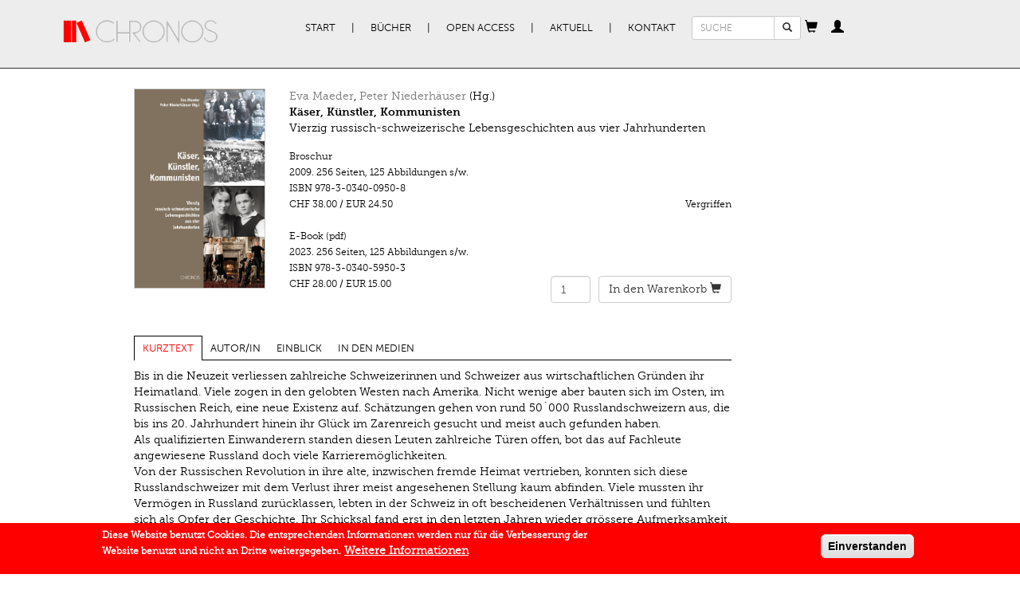

--- FILE ---
content_type: text/html; charset=utf-8
request_url: https://chronos-verlag.ch/node/20516?article=23801
body_size: 22023
content:
<!DOCTYPE html>
<html lang="de" dir="ltr" prefix="og: http://ogp.me/ns# content: http://purl.org/rss/1.0/modules/content/ dc: http://purl.org/dc/terms/ foaf: http://xmlns.com/foaf/0.1/ rdfs: http://www.w3.org/2000/01/rdf-schema# sioc: http://rdfs.org/sioc/ns# sioct: http://rdfs.org/sioc/types# skos: http://www.w3.org/2004/02/skos/core# xsd: http://www.w3.org/2001/XMLSchema#">
<head>
  <link rel="profile" href="http://www.w3.org/1999/xhtml/vocab" />
  <meta name="viewport" content="width=device-width, initial-scale=1.0">
  <meta charset="utf-8" />
<link rel="apple-touch-icon-precomposed" href="https://chronos-verlag.ch/sites/all/themes/omega/omega/apple-touch-icon-precomposed-114x114.png" sizes="114x114" />
<link rel="apple-touch-icon-precomposed" href="https://chronos-verlag.ch/sites/all/themes/omega/omega/apple-touch-icon-precomposed.png" />
<link rel="apple-touch-icon-precomposed" href="https://chronos-verlag.ch/sites/all/themes/omega/omega/apple-touch-icon-precomposed-72x72.png" sizes="72x72" />
<link rel="apple-touch-icon-precomposed" href="https://chronos-verlag.ch/sites/all/themes/omega/omega/apple-touch-icon-precomposed-144x144.png" sizes="144x144" />
<meta http-equiv="cleartype" content="on" />
<meta name="MobileOptimized" content="width" />
<meta name="HandheldFriendly" content="true" />
<link rel="shortcut icon" href="https://chronos-verlag.ch/sites/all/themes/cv/favicon.ico" type="image/vnd.microsoft.icon" />
<link rel="profile" href="http://www.w3.org/1999/xhtml/vocab" />
<meta name="viewport" content="width=device-width" />
<meta name="generator" content="Drupal 7 (https://www.drupal.org)" />
<link rel="canonical" href="https://chronos-verlag.ch/node/20516" />
<link rel="shortlink" href="https://chronos-verlag.ch/node/20516" />
<meta property="og:site_name" content="Chronos Verlag" />
<meta property="og:type" content="article" />
<meta property="og:url" content="https://chronos-verlag.ch/node/20516" />
<meta property="og:title" content="Käser, Künstler, Kommunisten" />
<meta property="og:updated_time" content="2023-08-16T16:30:41+02:00" />
<meta property="og:image" content="https://chronos-verlag.ch/sites/default/files/img_cover/cover-web.jpg" />
<meta property="article:published_time" content="2017-12-28T17:25:24+01:00" />
<meta property="article:modified_time" content="2023-08-16T16:30:41+02:00" />
  <title>Käser, Künstler, Kommunisten | Chronos Verlag</title>
  <link type="text/css" rel="stylesheet" href="https://chronos-verlag.ch/sites/default/files/css/css_ChvGnDK6KNYZtPymMddFw2MbZMcIOSLwJ6q2z1g9C3U.css" media="all" />
<link type="text/css" rel="stylesheet" href="https://chronos-verlag.ch/sites/default/files/css/css_nkveAshVdseAaEkQZ8tzqvN9nWaY9y1m7sqrgMmsde4.css" media="all" />
<style>#sliding-popup.sliding-popup-bottom,#sliding-popup.sliding-popup-bottom .eu-cookie-withdraw-banner,.eu-cookie-withdraw-tab{background:#ff0000;}#sliding-popup.sliding-popup-bottom.eu-cookie-withdraw-wrapper{background:transparent}#sliding-popup .popup-content #popup-text h1,#sliding-popup .popup-content #popup-text h2,#sliding-popup .popup-content #popup-text h3,#sliding-popup .popup-content #popup-text p,#sliding-popup label,#sliding-popup div,.eu-cookie-compliance-secondary-button,.eu-cookie-withdraw-tab{color:#ffffff !important;}.eu-cookie-withdraw-tab{border-color:#ffffff;}.eu-cookie-compliance-more-button{color:#ffffff !important;}
</style>
<link type="text/css" rel="stylesheet" href="https://chronos-verlag.ch/sites/default/files/css/css_2RdTjkzo0eI-1QJbfPNMhGNiVz561B4JM9Fu6jFJ45U.css" media="all" />
<link type="text/css" rel="stylesheet" href="https://chronos-verlag.ch/sites/default/files/css/css_cWyzsuHEPB9Coe3zm5MJGegkR2pYLvQDetCGFcg40PQ.css" media="all" />
  <!-- HTML5 element support for IE6-8 -->
  <!--[if lt IE 9]>
    <script src="https://cdn.jsdelivr.net/html5shiv/3.7.3/html5shiv-printshiv.min.js"></script>
  <![endif]-->
  <!-- Matomo -->
  <script>
    var _paq = window._paq = window._paq || [];
    /* tracker methods like "setCustomDimension" should be called before "trackPageView" */
    _paq.push(['trackPageView']);
    _paq.push(['enableLinkTracking']);
    (function() {
      var u="//matomo.chronos-verlag.ch/";
      _paq.push(['setTrackerUrl', u+'matomo.php']);
      _paq.push(['setSiteId', '1']);
      var d=document, g=d.createElement('script'), s=d.getElementsByTagName('script')[0];
      g.async=true; g.src=u+'matomo.js'; s.parentNode.insertBefore(g,s);
    })();
  </script>
  <!-- End Matomo Code -->
  <script src="https://chronos-verlag.ch/sites/default/files/js/js_90AfNYFa6dzfqLYwWvPG9pzcr62zTrkVWmITP0kR6sQ.js"></script>
<script src="https://chronos-verlag.ch/sites/default/files/js/js_Q2kecghLvvd69tAPGWpW7ObwRsXWuwiJPaPsZga9Egc.js"></script>
<script src="https://chronos-verlag.ch/sites/default/files/js/js_jSUToTmGlXbxJsCS8j3ejlVUr7iHF1RPhPTPuIEm61g.js"></script>
<script src="https://chronos-verlag.ch/sites/default/files/js/js_X8-MlOk_tPPZwOgUoyhEDbaW--L-aEObOO7ADPH9HVs.js"></script>
<script src="https://chronos-verlag.ch/sites/default/files/js/js_OLgr-593LYCzF1vZ05PpqLNjLgPEsdxeuLPiASPOib8.js"></script>
<script>jQuery.extend(Drupal.settings, {"basePath":"\/","pathPrefix":"","ajaxPageState":{"theme":"cv","theme_token":"QDirEl7j7Qczwb4gnsq2XngMx1xNXoV7_pMdJOx5GSY","jquery_version":"1.10","js":{"0":1,"sites\/all\/modules\/contrib\/eu_cookie_compliance\/js\/eu_cookie_compliance.js":1,"sites\/all\/themes\/bootstrap\/js\/bootstrap.js":1,"sites\/all\/modules\/contrib\/jquery_update\/replace\/jquery\/1.10\/jquery.min.js":1,"misc\/jquery-extend-3.4.0.js":1,"misc\/jquery.once.js":1,"misc\/drupal.js":1,"sites\/all\/themes\/omega\/omega\/js\/no-js.js":1,"sites\/all\/modules\/contrib\/eu_cookie_compliance\/js\/jquery.cookie-1.4.1.min.js":1,"sites\/all\/modules\/contrib\/jquery_update\/replace\/misc\/jquery.form.min.js":1,"misc\/ajax.js":1,"sites\/all\/modules\/contrib\/jquery_update\/js\/jquery_update.js":1,"public:\/\/languages\/de_BE0gPCrR58D5uLmBEaK7FBP41KhjQlGj2LRWHaudT6E.js":1,"sites\/all\/libraries\/colorbox\/jquery.colorbox-min.js":1,"sites\/all\/modules\/contrib\/colorbox\/js\/colorbox.js":1,"sites\/all\/modules\/contrib\/colorbox\/styles\/default\/colorbox_style.js":1,"sites\/all\/themes\/cv\/js\/articles_to_sell.js":1,"sites\/all\/modules\/contrib\/views\/js\/base.js":1,"sites\/all\/themes\/bootstrap\/js\/misc\/_progress.js":1,"sites\/all\/themes\/cv\/js\/article_focus.js":1,"sites\/all\/modules\/contrib\/views\/js\/ajax_view.js":1,"sites\/all\/themes\/cv\/js\/cart_popover.js":1,"sites\/all\/themes\/cv\/js\/personal_cabinet_popover.js":1,"sites\/all\/modules\/custom\/cv_common\/js\/quicktabs\/qt_easyresponsivetabs.js":1,"sites\/all\/themes\/cv\/js\/cv.behaviors.js":1,"sites\/all\/themes\/cv\/js\/bootstrap.min.js":1,"sites\/all\/themes\/cv\/smartmenu\/jquery.smartmenus.min.js":1,"sites\/all\/themes\/cv\/smartmenu\/addons\/bootstrap\/jquery.smartmenus.bootstrap.min.js":1,"sites\/all\/themes\/bootstrap\/js\/modules\/views\/js\/ajax_view.js":1,"sites\/all\/themes\/bootstrap\/js\/misc\/ajax.js":1},"css":{"sites\/all\/themes\/omega\/omega\/css\/modules\/system\/system.base.css":1,"sites\/all\/themes\/omega\/omega\/css\/modules\/system\/system.menus.theme.css":1,"sites\/all\/themes\/omega\/omega\/css\/modules\/system\/system.messages.theme.css":1,"sites\/all\/themes\/omega\/omega\/css\/modules\/system\/system.theme.css":1,"sites\/all\/modules\/contrib\/date\/date_api\/date.css":1,"sites\/all\/modules\/contrib\/date\/date_popup\/themes\/datepicker.1.7.css":1,"sites\/all\/themes\/omega\/omega\/css\/modules\/comment\/comment.theme.css":1,"modules\/node\/node.css":1,"sites\/all\/themes\/omega\/omega\/css\/modules\/field\/field.theme.css":1,"sites\/all\/modules\/contrib\/views\/css\/views.css":1,"sites\/all\/themes\/omega\/omega\/css\/modules\/search\/search.theme.css":1,"sites\/all\/themes\/omega\/omega\/css\/modules\/user\/user.base.css":1,"sites\/all\/themes\/omega\/omega\/css\/modules\/user\/user.theme.css":1,"sites\/all\/modules\/contrib\/colorbox\/styles\/default\/colorbox_style.css":1,"sites\/all\/modules\/contrib\/ctools\/css\/ctools.css":1,"sites\/all\/modules\/contrib\/wysiwyg_linebreaks\/wysiwyg_linebreaks.css":1,"sites\/all\/modules\/contrib\/field_group\/field_group.field_ui.css":1,"sites\/all\/modules\/custom\/cv_common\/css\/quicktabs\/responsive-tabs-horizontal.css":1,"sites\/all\/modules\/contrib\/eu_cookie_compliance\/css\/eu_cookie_compliance.css":1,"sites\/all\/themes\/cv\/css\/detail_book_page.min.css":1,"sites\/all\/themes\/omega\/omega\/css\/modules\/system\/system.menu.themes.css":1,"sites\/all\/themes\/omega\/omega\/css\/modules\/contextual\/contextual.base.css":1,"sites\/all\/modules\/contrib\/commerce\/modules\/cart\/theme\/commerce_cart.theme.css":1,"sites\/all\/modules\/contrib\/commerce\/modules\/line_item\/theme\/commerce_line_item.theme.css":1,"0":1,"sites\/all\/themes\/cv\/css\/bootstrap.min.css":1,"sites\/all\/themes\/cv\/css\/styles.min.css":1,"sites\/all\/themes\/cv\/css\/fonts.min.css":1,"all:0":1}},"colorbox":{"opacity":"0.85","current":"{current} von {total}","previous":"\u00ab Zur\u00fcck","next":"Weiter \u00bb","close":"Schlie\u00dfen","maxWidth":"98%","maxHeight":"98%","fixed":true,"mobiledetect":true,"mobiledevicewidth":"480px"},"urlIsAjaxTrusted":{"\/node\/20516?article=23801":true},"cvCommon":{"urlFragments":["kurztext","autor-in","einblick","in-den-medien"]},"eu_cookie_compliance":{"popup_enabled":1,"popup_agreed_enabled":0,"popup_hide_agreed":0,"popup_clicking_confirmation":1,"popup_scrolling_confirmation":0,"popup_html_info":"\u003Cdiv class=\u0022eu-cookie-compliance-banner eu-cookie-compliance-banner-info eu-cookie-compliance-banner--default\u0022\u003E\n  \u003Cdiv class=\u0022popup-content info\u0022\u003E\n    \u003Cdiv id=\u0022popup-text\u0022\u003E\n      \u003Cp\u003EDiese Website benutzt Cookies. Die entsprechenden Informationen werden nur f\u00fcr die Verbesserung der Website benutzt und\u00a0nicht an Dritte weitergegeben.\u003C\/p\u003E\n              \u003Cbutton type=\u0022button\u0022 class=\u0022find-more-button eu-cookie-compliance-more-button\u0022\u003EWeitere Informationen\u003C\/button\u003E\n          \u003C\/div\u003E\n    \n    \u003Cdiv id=\u0022popup-buttons\u0022 class=\u0022\u0022\u003E\n      \u003Cbutton type=\u0022button\u0022 class=\u0022agree-button eu-cookie-compliance-default-button\u0022\u003EEinverstanden\u003C\/button\u003E\n          \u003C\/div\u003E\n  \u003C\/div\u003E\n\u003C\/div\u003E","use_mobile_message":false,"mobile_popup_html_info":"\u003Cdiv class=\u0022eu-cookie-compliance-banner eu-cookie-compliance-banner-info eu-cookie-compliance-banner--default\u0022\u003E\n  \u003Cdiv class=\u0022popup-content info\u0022\u003E\n    \u003Cdiv id=\u0022popup-text\u0022\u003E\n      \u003Ch2\u003EWe use cookies on this site to enhance your user experience\u003C\/h2\u003E\n\u003Cp\u003EBy tapping the Accept button, you agree to us doing so.\u003C\/p\u003E\n              \u003Cbutton type=\u0022button\u0022 class=\u0022find-more-button eu-cookie-compliance-more-button\u0022\u003EWeitere Informationen\u003C\/button\u003E\n          \u003C\/div\u003E\n    \n    \u003Cdiv id=\u0022popup-buttons\u0022 class=\u0022\u0022\u003E\n      \u003Cbutton type=\u0022button\u0022 class=\u0022agree-button eu-cookie-compliance-default-button\u0022\u003EEinverstanden\u003C\/button\u003E\n          \u003C\/div\u003E\n  \u003C\/div\u003E\n\u003C\/div\u003E\n","mobile_breakpoint":"768","popup_html_agreed":"\u003Cdiv\u003E\n  \u003Cdiv class=\u0022popup-content agreed\u0022\u003E\n    \u003Cdiv id=\u0022popup-text\u0022\u003E\n      \u003Ch2\u003EThank you for accepting cookies\u003C\/h2\u003E\n\u003Cp\u003EYou can now hide this message or find out more about cookies.\u003C\/p\u003E\n    \u003C\/div\u003E\n    \u003Cdiv id=\u0022popup-buttons\u0022\u003E\n      \u003Cbutton type=\u0022button\u0022 class=\u0022hide-popup-button eu-cookie-compliance-hide-button\u0022\u003EHide\u003C\/button\u003E\n              \u003Cbutton type=\u0022button\u0022 class=\u0022find-more-button eu-cookie-compliance-more-button-thank-you\u0022 \u003EMore info\u003C\/button\u003E\n          \u003C\/div\u003E\n  \u003C\/div\u003E\n\u003C\/div\u003E","popup_use_bare_css":false,"popup_height":"auto","popup_width":"100%","popup_delay":1000,"popup_link":"\/agb","popup_link_new_window":1,"popup_position":null,"fixed_top_position":false,"popup_language":"de","store_consent":false,"better_support_for_screen_readers":0,"reload_page":0,"domain":"","domain_all_sites":0,"popup_eu_only_js":0,"cookie_lifetime":"365","cookie_session":false,"disagree_do_not_show_popup":0,"method":"default","whitelisted_cookies":"","withdraw_markup":"\u003Cbutton type=\u0022button\u0022 class=\u0022eu-cookie-withdraw-tab\u0022\u003EPrivacy settings\u003C\/button\u003E\n\u003Cdiv class=\u0022eu-cookie-withdraw-banner\u0022\u003E\n  \u003Cdiv class=\u0022popup-content info\u0022\u003E\n    \u003Cdiv id=\u0022popup-text\u0022\u003E\n      \u003Ch2\u003EWe use cookies on this site to enhance your user experience\u003C\/h2\u003E\n\u003Cp\u003EYou have given your consent for us to set cookies.\u003C\/p\u003E\n    \u003C\/div\u003E\n    \u003Cdiv id=\u0022popup-buttons\u0022\u003E\n      \u003Cbutton type=\u0022button\u0022 class=\u0022eu-cookie-withdraw-button\u0022\u003EWithdraw consent\u003C\/button\u003E\n    \u003C\/div\u003E\n  \u003C\/div\u003E\n\u003C\/div\u003E\n","withdraw_enabled":false,"withdraw_button_on_info_popup":0,"cookie_categories":[],"enable_save_preferences_button":1,"fix_first_cookie_category":1,"select_all_categories_by_default":0},"bootstrap":{"anchorsFix":"0","anchorsSmoothScrolling":"0","formHasError":1,"popoverEnabled":"1","popoverOptions":{"animation":1,"html":0,"placement":"right","selector":"","trigger":"click","triggerAutoclose":1,"title":"","content":"","delay":0,"container":"body"},"tooltipEnabled":"0","tooltipOptions":{"animation":1,"html":0,"placement":"auto bottom","selector":"","trigger":"hover focus","delay":0,"container":"body"}}});</script>
</head>
<body class="html not-front not-logged-in page-node page-node- page-node-20516 node-type-cv-book-display i18n-de section-node">
  <div id="skip-link">
    <a href="#main-content" class="element-invisible element-focusable">Direkt zum Inhalt</a>
  </div>
    <div class="header">
  <div class="container">
          <nav class="navbar primary-nav">
        <div class="container-fluid">
          <div class="navbar-header">
                          <a href="/" title="Start" rel="home" class="site-logo navbar-brand"><img src="https://chronos-verlag.ch/sites/all/themes/cv/logo.png" alt="Start"/></a>
                        <button type="button" class="navbar-toggle" data-toggle="collapse" data-target="#primary-nav">
              <span class="sr-only">Toggle navigation</span>
              <span class="icon-bar"></span>
              <span class="icon-bar"></span>
              <span class="icon-bar"></span>
            </button>
                          <button type="button" class="navbar-toggle" data-toggle="collapse" data-target="#search_form">
                <span class="glyphicon glyphicon-search"></span>              </button>
                          <button type="button" class="navbar-toggle" data-toggle="collapse" data-target="#cv_common_shopping_cart">
                <span class="glyphicon glyphicon-shopping-cart"></span>              </button>
                          <button type="button" class="navbar-toggle" data-toggle="collapse" data-target="#cv_common_personal_cabinet">
                <span class="glyphicon glyphicon-user"></span>              </button>
                      </div><!-- End of navbar-header -->
          <div class="collapse navbar-collapse" id="primary-nav">
            <ul class="menu nav navbar-nav"><li class="first leaf"><a href="/" title="">Start</a></li>
<li class="expanded dropdown"><a href="/alle-buecher" title="" data-target="#" class="dropdown-toggle">Bücher</a><ul class="dropdown-menu"><li class="first leaf"><a href="/alle-buecher">Alle Bücher</a></li>
<li class="leaf"><a href="/in-vorbereitung">In Vorbereitung</a></li>
<li class="leaf"><a href="/neuerscheinungen">Neuerscheinungen</a></li>
<li class="leaf"><a href="/aktuelle-reihen" title="">Reihen | Zeitschriften</a></li>
<li class="last leaf"><a href="/autor-innen">AutorInnen</a></li>
</ul></li>
<li class="expanded dropdown"><a href="/open-access" title="" data-target="#" class="dropdown-toggle">Open Access</a><ul class="dropdown-menu"><li class="first leaf"><a href="/open-access" title="">Open Access Bücher</a></li>
<li class="last leaf"><a href="/node/28290">Open Access Policy</a></li>
</ul></li>
<li class="expanded dropdown"><a href="/veranstaltungen" title="" data-target="#" class="dropdown-toggle">Aktuell</a><ul class="dropdown-menu"><li class="first leaf"><a href="/veranstaltungen">Veranstaltungen</a></li>
<li class="leaf"><a href="/im-gespr%C3%A4ch">Im Gespräch</a></li>
<li class="leaf"><a href="/rezensionen">Rezensionen</a></li>
<li class="last leaf"><a href="/newsletter-kataloge" title="">Newsletter | Kataloge</a></li>
</ul></li>
<li class="last expanded dropdown"><a href="/node/14275" data-target="#" class="dropdown-toggle">Kontakt</a><ul class="dropdown-menu"><li class="first leaf"><a href="/node/14275" title="">Verlag | Impressum</a></li>
<li class="leaf"><a href="/node/14285">Manuskripte</a></li>
<li class="leaf"><a href="/node/14286">Buchhandel</a></li>
<li class="last leaf"><a href="/agb">AGB | Datenschutz | GPSR</a></li>
</ul></li>
</ul>          </div><!-- End of primary-nav contents -->
                      <div class="collapse navbar-collapse" id="search_form">
              <form class="search-block-form form-search content-search navbar-form" action="/node/20516?article=23801" method="post" id="search-block-form" accept-charset="UTF-8"><div><div>
      <h2 class="element-invisible">Suchformular</h2>
    <div class="input-group"><input title="Geben Sie die Begriffe ein, nach denen Sie suchen." placeholder="SUCHE" class="input-sm form-control form-text" type="text" id="edit-search-block-form--2" name="search_block_form" value="" size="15" maxlength="128" /><span class="input-group-btn"><button type="submit" class="btn btn-default btn-sm search-button"><span class="icon glyphicon glyphicon-search" aria-hidden="true"></span>
</button></span></div><div class="form-actions form-wrapper form-group" id="edit-actions"><button class="element-invisible btn btn-primary form-submit" type="submit" id="edit-submit" name="op" value="Suche">Suche</button>
</div><input type="hidden" name="form_build_id" value="form-_k4-TpSYNgW4kybumfhopLJbB3CQ4ngKY5nd8qMIF08" />
<input type="hidden" name="form_id" value="search_block_form" />
</div>
</div></form>            </div>
                      <div class="collapse navbar-collapse" id="cv_common_shopping_cart">
              <div id="ajax-shopping-cart" class="block">
  <a id="shopping-cart-button" tabindex="0" role="button" data-trigger="manual" data-placement="bottom" data-content="Cart contents are being loaded."><span class="glyphicon glyphicon-shopping-cart"></span></a></div>
            </div>
                      <div class="collapse navbar-collapse" id="cv_common_personal_cabinet">
              <section id="block-cv-common-personal-cabinet" class="block block--cv-common block--cv-common-personal-cabinet" id="block-cv-common-personal-cabinet" class="block block--cv-common block--cv-common-personal-cabinet">

  <a
    id="personal-cabinet-popup-button"
    tabindex="0"
    role="button"
    data-trigger="manual"
    data-html="true"
    data-placement="bottom"
  ><span class="glyphicon glyphicon-user"></span>
  </a>

  <div id="personal-cabinet-popup">
    <ul class="nav personal-cabinet-links-list"><li class="log-in first"><a href="/user" class="btn btn-primary">Anmelden</a></li>
<li class="register last"><a href="/user/register" class="btn btn-success">Neu registrieren</a></li>
</ul>  </div>

</section>
            </div>
                    <!-- end of navbar contents -->
        </div>
      </nav><!-- End of navbar -->
          </div>
</div><!-- End of header -->
<div class="container content">
                            <div class="row">
          <div class="col-sm-8 col-sm-offset-1">
            <section id="block-views-cv-books-from-solr-book-page" class="block block--views block--views-cv-books-from-solr-book-page clearfix" id="block-views-cv-books-from-solr-book-page" class="block block--views block--views-cv-books-from-solr-book-page">

      
  <div class="view view-cv-books-from-solr view-id-cv_books_from_solr view-display-id-book_page view-dom-id-669cbee743821af5880155ad023c4e68">
      
  
  
  
      <div class="view-content">
      
  <div class="views-row views-row-1 row">
    <div class="col-sm-3">
  <div class="book-cover">
          <a href="https://chronos-verlag.ch/sites/default/files/img_cover/cover-web.jpg" title="Käser, Künstler, Kommunisten" class="colorbox" data-colorbox-gallery="gallery-node-20516-hHn3GhE-q8k"><img typeof="foaf:Image" class="img-responsive" src="https://chronos-verlag.ch/sites/default/files/img_cover/cover-web.jpg" width="857" height="1307" alt="" title="" /></a>      </div>
</div>
<div class="col-sm-9">
  <div class="book-header">
    <div class="views-field views-field-field-editors-title"><span class="field-content"><a href="/node/14957">Eva Maeder</a>, <a href="/node/14958">Peter Niederhäuser</a> (Hg.)</span></div><div class="views-field views-field-title"><strong class="field-content">Käser, Künstler, Kommunisten</strong></div><div class="views-field views-field-field-subtitle-1-value"><span class="field-content"><p>Vierzig russisch-schweizerische Lebensgeschichten aus vier Jahrhunderten</p></span></div>  </div>
    <div class="book-details">
                  <div class="views-field views-field-nothing">            <div class="view view-cv-products-from-db view-id-cv_products_from_db view-display-id-detail_products view-dom-id-47d2514268dc9abbc43d3c55cdbd413a">
        
  
  
      <div class="view-content">
        <div class="views-row views-row-1 views-row-odd views-row-first">
      <div class="views-field views-field-field-bookbinding">    <div class="field-content">Broschur</div></div>  <span class="views-field views-field-field-publication-date">    <span class="date-display-single" property="dc:date" datatype="xsd:dateTime" content="2009-06-30T00:00:00+02:00">2009.</span></span>  <span class="views-field views-field-field-number-of-pages">    <span class="field-content">256 Seiten</span></span><span class="inline-separator">, </span>     <span class="views-field views-field-field-number-of-bw-images">    <span class="field-content">125 Abbildungen s/w.</span></span>  <div class="views-field views-field-sku">  <span class="views-label views-label-sku">ISBN</span>  <span class="field-content">978-3-0340-0950-8</span></div>  <div class="row commerce-row">
          <div class="col-xs-6 col-sm- commerce-price">
        <div class="views-field views-field-commerce-price">                <span class="field-content">CHF 38.00</span> / <span class="field-content">EUR 24.50 </span>        </div>      </div>
          <div class="col-xs-6 add-to-cart-form">
        <div class="views-field views-field-add-to-cart-form">                <span>Vergriffen</span>        </div>      </div>
      </div>
  </div>
  <div class="views-row views-row-2 views-row-even views-row-last">
      <div class="views-field views-field-field-ebook-format">    <div class="field-content">E-Book (pdf)</div></div>  <span class="views-field views-field-field-publication-date">    <span class="date-display-single" property="dc:date" datatype="xsd:dateTime" content="2023-08-16T00:00:00+02:00">2023.</span></span>  <span class="views-field views-field-field-number-of-pages">    <span class="field-content">256 Seiten</span></span><span class="inline-separator">, </span>     <span class="views-field views-field-field-number-of-bw-images">    <span class="field-content">125 Abbildungen s/w.</span></span>  <div class="views-field views-field-sku">  <span class="views-label views-label-sku">ISBN</span>  <span class="field-content">978-3-0340-5950-3</span></div>  <div class="row commerce-row">
          <div class="col-xs-6 col-sm- commerce-price">
        <div class="views-field views-field-commerce-price">                <span class="field-content">CHF 28.00</span> / <span class="field-content">EUR 15.00 </span>        </div>      </div>
          <div class="col-xs-6 add-to-cart-form">
        <div class="views-field views-field-add-to-cart-form">                <span class="field-content"><form class="commerce-add-to-cart commerce-cart-add-to-cart-form-6053 commerce-cart-add-to-cart-form-6053" autocomplete="off" action="/node/20516?article=23801" method="post" id="commerce-cart-add-to-cart-form-6053" accept-charset="UTF-8"><div><input type="hidden" name="product_id" value="6053" />
<input type="hidden" name="form_build_id" value="form-lIMpgsXr8g1p6lUShesoOjSMINA1CnVUCTfFG2eM3yo" />
<input type="hidden" name="form_id" value="commerce_cart_add_to_cart_form_6053" />
<div id="edit-line-item-fields--2" class="form-wrapper form-group"></div><div class="form-item form-item-quantity form-type-numberfield form-group"><input class="form-control form-text form-number" type="number" id="edit-quantity--2" name="quantity" value="1" step="1" /></div><button type="submit" id="edit-submit--3" name="op" value="&lt;span class=&#039;cart-text&#039;&gt;In den Warenkorb&lt;/span&gt; &lt;span class=&quot;glyphicon glyphicon-shopping-cart&quot;&gt;&lt;/span&gt;" class="btn btn-default form-submit"><span class='cart-text'>In den Warenkorb</span> <span class="glyphicon glyphicon-shopping-cart"></span></button>
</div></form></span>        </div>      </div>
      </div>
  </div>
    </div>
  
  
  
  
  
  
</div></div>  </div>
  </div>
  </div>
    </div>
  
  
  
  
  
</div>
</section>
<section id="block-quicktabs-book-detail-page" class="block block--quicktabs block--quicktabs-book-detail-page clearfix" id="block-quicktabs-book-detail-page" class="block block--quicktabs block--quicktabs-book-detail-page">

      
  <div id="quickset-book_detail_page" class="quick-responsive col-sm-12"><ul class="resp-tabs-list"><li>Kurztext</li><li>Autor/in</li><li>Einblick</li><li>In den Medien</li></ul><div class="resp-tabs-container"><div><div class="view view-cv-books-from-solr view-id-cv_books_from_solr view-display-id-kurztext_tab view-dom-id-2ff76582519737db21a6cca7f06948f7">
      
  
  
  
      <div class="view-content">
      
  <div class="views-row views-row-1">
    
  
  <div class="views-field views-field-field-description-value">    <span class="field-content"><p>Bis in die Neuzeit verliessen zahlreiche Schweizerinnen und Schweizer aus wirtschaftlichen Gründen ihr Heimatland. Viele zogen in den gelobten Westen nach Amerika. Nicht wenige aber bauten sich im Osten, im Russischen Reich, eine neue Existenz auf. Schätzungen gehen von rund 50´000 Russlandschweizern aus, die bis ins 20. Jahrhundert hinein ihr Glück im Zarenreich gesucht und meist auch gefunden haben.<br />Als qualifizierten Einwanderern standen diesen Leuten zahlreiche Türen offen, bot das auf Fachleute angewiesene Russland doch viele Karrieremöglichkeiten.<br />Von der Russischen Revolution in ihre alte, inzwischen fremde Heimat vertrieben, konnten sich diese Russlandschweizer mit dem Verlust ihrer meist angesehenen Stellung kaum abfinden. Viele mussten ihr Vermögen in Russland zurücklassen, lebten in der Schweiz in oft bescheidenen Verhältnissen und fühlten sich als Opfer der Geschichte. Ihr Schicksal fand erst in den letzten Jahren wieder grössere Aufmerksamkeit. Gleichzeitig knüpfen neue Wanderungsbewegungen auf beiden Seiten an die früheren Austauschbeziehungen an.<br />Ein reich illustrierter Sammelband skizziert die vielfältigen Kontakte aus vier Jahrhunderten und porträtiert vierzig bekanntere und unbekannte Personen aus der ganzen Schweiz. Einige waren als Gouvernanten, Wissenschaftler, Kaufleute, Künstlerinnen oder Landwirte nach Russland ausgewandert, andere sind in Russland geboren und bleiben, obwohl seit langem in der Schweiz zu Hause, bis heute in der russischen Kultur verankert, wieder andere schliesslich stammen aus Russland und lebten beziehungsweise leben auf ihre eigene Art einen russisch-schweizerischen Alltag.</p></span>  </div>  </div>
    </div>
  
  
  
  
  
</div></div><div><section id="block-cv-common-author-tab" class="block block--cv-common block--cv-common-author-tab clearfix" id="block-cv-common-author-tab" class="block block--cv-common block--cv-common-author-tab">

      
  <div class="content row">
    <ul class="nav nav-tabs author-tabs col-sm-12"><li class="active"><a data-toggle="tab" href="#tab0">Eva Maeder</a></li><li><a data-toggle="tab" href="#tab1">Peter Niederhäuser</a></li></ul><div class="tab-content author-tabs-content"><div id="tab0" class="tab-pane active">
<div class="author-info">
    <div class="col-sm-12">
          <div class="author-title">
        <strong>
                      <a href="/node/14957" class="author-link">
              Eva Maeder            </a>
                  </strong>
      </div>
      <br>
              <div class="field-author-biography">
        <div class="field field--name-field-author-biography field--type-text-long field--label-hidden"><div class="field__items"><div class="field__item even"><p>Eva Maeder, 1969 geboren, hat an den Universitäten Zürich und Berlin Geschichte und Russistik studiert. Seit 1997 Lehrbeauftragte für Geschichte und Russisch an der Neuen Kantonsschule Aarau und Mitarbeiterin an einem Nationalfondsprojekt zur Erforschung der politischen Sprache der Sowjetunion. Ihre Forschungen konzentrieren sich auf die ländliche Gesellschaft Russlands unter besonderer Berücksichtigung der mündlichen Überlieferung.</p></div></div></div>      </div>
              <hr>
      <div class="view-title">
        <strong>Bücher im Chronos Verlag</strong>
      </div>
      <br>
      <div class="view view-cv-books-from-db view-id-cv_books_from_db view-display-id-related_books view-dom-id-3e44ad8a0ca9bb2e4b41dc61db77762f">
        
  
  
      <div class="view-content">
      
      <div class="views-row views-row-1 views-row-odd views-row-first">
        
  <div class="views-field views-field-title">        <strong class="field-content"><a href="/node/20594">Altgläubige zwischen Aufbruch und Apokalypse</a></strong>  </div>  
  <div class="views-field views-field-field-subtitle-1">        <div class="field-content">Religion, Verwaltung und Wirtschaft in einem ostsibirischen Dorf (1900–1930er Jahre)</div>  </div>  
  <div class="views-field views-field-nothing">        <span class="field-content"><div class="view view-cv-products-from-db view-id-cv_products_from_db view-display-id-popup_products view-dom-id-48cf347d2a6e318e6ad1dc0c6ae6fda6">
        
  
  
      <div class="view-content">
        <div class="views-row views-row-1 views-row-odd views-row-first views-row-last">
      
  <span class="views-field views-field-field-publication-date">        <span class="date-display-single" property="dc:date" datatype="xsd:dateTime" content="2011-05-31T00:00:00+02:00">2011.</span>  </span>  
  <span class="views-field views-field-field-bookbinding">        <span class="field-content">Broschur</span>  </span>  
  <div class="views-field views-field-sku">    <span class="views-label views-label-sku">ISBN</span>    <span class="field-content">978-3-0340-1049-8</span>  </div>  
  <div class="views-field views-field-commerce-price">        <span class="field-content">CHF 48.00</span><span class="views-field views-field-field-price-eur"> / <span class="field-content">EUR 35.50 </span></span>  </div>  </div>
    </div>
  
  
  
  
  
  
</div></span>  </div>    </div>
        <div class="views-row views-row-2 views-row-even">
        
  <div class="views-field views-field-title">        <strong class="field-content"><a href="/node/20446">Von Zürich nach Kamtschatka</a></strong>  </div>  
  <div class="views-field views-field-field-subtitle-1">        <div class="field-content">Schweizer im Russischen Reich</div>  </div>  
  <div class="views-field views-field-nothing">        <span class="field-content"><div class="view view-cv-products-from-db view-id-cv_products_from_db view-display-id-popup_products view-dom-id-b117767f96e0159d662ce3dceffbc696">
        
  
  
      <div class="view-content">
        <div class="views-row views-row-1 views-row-odd views-row-first views-row-last">
      
  <span class="views-field views-field-field-publication-date">        <span class="date-display-single" property="dc:date" datatype="xsd:dateTime" content="2008-01-31T00:00:00+01:00">2008.</span>  </span>  
  <span class="views-field views-field-field-bookbinding">        <span class="field-content">Broschur</span>  </span>  
  <div class="views-field views-field-sku">    <span class="views-label views-label-sku">ISBN</span>    <span class="field-content">978-3-0340-0891-4</span>  </div>  
  <div class="views-field views-field-commerce-price">        <span class="field-content">CHF 58.00</span><span class="views-field views-field-field-price-eur"> / <span class="field-content">EUR 35.20 </span></span>  </div>  </div>
    </div>
  
  
  
  
  
  
</div></span>  </div>    </div>
        <div class="views-row views-row-3 views-row-odd">
        
  <div class="views-field views-field-title">        <strong class="field-content"><a href="/node/20155">Utopie und Terror</a></strong>  </div>  
  <div class="views-field views-field-field-subtitle-1">        <div class="field-content"><p>Josef Stalin und seine Zeit</p></div>  </div>  
  <div class="views-field views-field-nothing">        <span class="field-content"><div class="view view-cv-products-from-db view-id-cv_products_from_db view-display-id-popup_products view-dom-id-32e7edb0f302bee65dbc284a26c5d4e1">
        
  
  
      <div class="view-content">
        <div class="views-row views-row-1 views-row-odd views-row-first views-row-last">
      
  <span class="views-field views-field-field-publication-date">        <span class="date-display-single" property="dc:date" datatype="xsd:dateTime" content="2003-09-30T00:00:00+02:00">2003.</span>  </span>  
  <span class="views-field views-field-field-bookbinding">        <span class="field-content">Broschur</span>  </span>  
  <div class="views-field views-field-sku">    <span class="views-label views-label-sku">ISBN</span>    <span class="field-content">978-3-0340-0588-3</span>  </div>  
  <div class="views-field views-field-commerce-price">        <span class="field-content">CHF 38.00</span><span class="views-field views-field-field-price-eur"> / <span class="field-content">EUR 24.80 </span></span>  </div>  </div>
    </div>
  
  
  
  
  
  
</div></span>  </div>    </div>
        <div class="views-row views-row-4 views-row-even views-row-last">
        
  <div class="views-field views-field-title">        <strong class="field-content"><a href="/node/19968">Wohnungsbau und Siedlungsentwicklung</a></strong>  </div>  
  <div class="views-field views-field-field-subtitle-1">        <div class="field-content">Das Winterthurer Brauerquartier zwischen Spekulation und Denkmalpflege</div>  </div>  
  <div class="views-field views-field-nothing">        <span class="field-content"><div class="view view-cv-products-from-db view-id-cv_products_from_db view-display-id-popup_products view-dom-id-0395651a9ef0f03ed2ffd676f6fc4d0a">
        
  
  
      <div class="view-content">
        <div class="views-row views-row-1 views-row-odd views-row-first views-row-last">
      
  <span class="views-field views-field-field-publication-date">        <span class="date-display-single" property="dc:date" datatype="xsd:dateTime" content="1999-11-30T00:00:00+01:00">1999.</span>  </span>  
  <span class="views-field views-field-field-bookbinding">        <span class="field-content">Gebunden</span>  </span>  
  <div class="views-field views-field-sku">    <span class="views-label views-label-sku">ISBN</span>    <span class="field-content">978-3-905313-33-8</span>  </div>  
  <div class="views-field views-field-commerce-price">        <span>Vergriffen / Restexemplare</span>  </div>  </div>
    </div>
  
  
  
  
  
  
</div></span>  </div>    </div>
      </div>
  
  
  
  
  
  
</div>              <hr>
      <div class="view-title">
        <strong>Aufsätze im Chronos Verlag</strong>
      </div>
      <br>
      <div class="view view-cv-books-from-db view-id-cv_books_from_db view-display-id-related_articles view-dom-id-0b6f8b0da2028214f0050a25733f500f">
        
  
  
      <div class="view-content">
      
      <div class="views-row views-row-1 views-row-odd views-row-first">
        
  <div class="views-field views-field-title">        <strong class="field-content"><a href="/node/20783?article=21536#einblick">Zürich im Ersten Weltkrieg – eine Annäherung in Bildern</a></strong>  </div>  
  <span class="views-field views-field-field-book-title">        <span class="field-content">In: <a href="/node/20783">Kriegs- und Krisenzeit</a></span>  </span>         
  <span class="views-field views-field-field-sort-publication-date">        2014.  </span>    </div>
        <div class="views-row views-row-2 views-row-even">
        
  <div class="views-field views-field-title">        <strong class="field-content"><a href="/node/20516?article=25233#einblick" class="active">Ernst Derendinger: Lithograph in Moskau</a></strong>  </div>  
  <span class="views-field views-field-field-book-title">        <span class="field-content">In: <a href="/node/20516" class="active">Käser, Künstler, Kommunisten</a></span>  </span>         
  <span class="views-field views-field-field-sort-publication-date">        2009.  </span>    </div>
        <div class="views-row views-row-3 views-row-odd">
        
  <div class="views-field views-field-title">        <strong class="field-content"><a href="/node/20516?article=24867#einblick" class="active">François Birbaum: «Künstlerischer Leiter» bei Fabergé</a></strong>  </div>  
  <span class="views-field views-field-field-book-title">        <span class="field-content">In: <a href="/node/20516" class="active">Käser, Künstler, Kommunisten</a></span>  </span>         
  <span class="views-field views-field-field-sort-publication-date">        2009.  </span>    </div>
        <div class="views-row views-row-4 views-row-even">
        
  <div class="views-field views-field-title">        <strong class="field-content"><a href="/node/20516?article=25805#einblick" class="active">Madeleine Isabelle Lüthi: Ehemalige Honorar-Generalkonsulin und  Unternehmerin</a></strong>  </div>  
  <span class="views-field views-field-field-book-title">        <span class="field-content">In: <a href="/node/20516" class="active">Käser, Künstler, Kommunisten</a></span>  </span>         
  <span class="views-field views-field-field-sort-publication-date">        2009.  </span>    </div>
        <div class="views-row views-row-5 views-row-odd">
        
  <div class="views-field views-field-title">        <strong class="field-content"><a href="/node/20516?article=24699#einblick" class="active">Olympe Rittener: Hauslehrerin in Sibirien</a></strong>  </div>  
  <span class="views-field views-field-field-book-title">        <span class="field-content">In: <a href="/node/20516" class="active">Käser, Künstler, Kommunisten</a></span>  </span>         
  <span class="views-field views-field-field-sort-publication-date">        2009.  </span>    </div>
        <div class="views-row views-row-6 views-row-even">
        
  <div class="views-field views-field-title">        <strong class="field-content"><a href="/node/20516?article=25643#einblick" class="active">Valérie Dauwalder-Dénervaud: Russische Künstlerin mit Schweizer  Wurzeln</a></strong>  </div>  
  <span class="views-field views-field-field-book-title">        <span class="field-content">In: <a href="/node/20516" class="active">Käser, Künstler, Kommunisten</a></span>  </span>         
  <span class="views-field views-field-field-sort-publication-date">        2009.  </span>    </div>
        <div class="views-row views-row-7 views-row-odd">
        
  <div class="views-field views-field-title">        <strong class="field-content"><a href="/node/20516?article=21148#einblick" class="active">Vierzig Ost-West-Geschichten und ein Jubiläum – zur Einleitung</a></strong>  </div>  
  <span class="views-field views-field-field-book-title">        <span class="field-content">In: <a href="/node/20516" class="active">Käser, Künstler, Kommunisten</a></span>  </span>         
  <span class="views-field views-field-field-sort-publication-date">        2009.  </span>    </div>
        <div class="views-row views-row-8 views-row-even">
        
  <div class="views-field views-field-title">        <strong class="field-content"><a href="/node/20516?article=25776#einblick" class="active">Walter Denz: Sprachschulinhaber und Unternehmer</a></strong>  </div>  
  <span class="views-field views-field-field-book-title">        <span class="field-content">In: <a href="/node/20516" class="active">Käser, Künstler, Kommunisten</a></span>  </span>         
  <span class="views-field views-field-field-sort-publication-date">        2009.  </span>    </div>
        <div class="views-row views-row-9 views-row-odd">
        
  <div class="views-field views-field-title">        <strong class="field-content"><a href="/node/20446?article=24848#einblick">Ein Leben für die Fabrik. Erinnerungen von Ernst Thalmann</a></strong>  </div>  
  <span class="views-field views-field-field-book-title">        <span class="field-content">In: <a href="/node/20446">Von Zürich nach Kamtschatka</a></span>  </span>         
  <span class="views-field views-field-field-sort-publication-date">        2008.  </span>    </div>
        <div class="views-row views-row-10 views-row-even">
        
  <div class="views-field views-field-title">        <strong class="field-content"><a href="/node/20446?article=21121#einblick">Von der Hoffnung zur Erinnerung. Zürcher Auswanderungsgeschichten</a></strong>  </div>  
  <span class="views-field views-field-field-book-title">        <span class="field-content">In: <a href="/node/20446">Von Zürich nach Kamtschatka</a></span>  </span>         
  <span class="views-field views-field-field-sort-publication-date">        2008.  </span>    </div>
        <div class="views-row views-row-11 views-row-odd">
        
  <div class="views-field views-field-title">        <strong class="field-content"><a href="/node/20446?article=22038#einblick">«Friedlicher und ruhiger als in der Schweiz». Die Zürcher Theologen Johannes und Eduard von Muralt in St. Petersburg</a></strong>  </div>  
  <span class="views-field views-field-field-book-title">        <span class="field-content">In: <a href="/node/20446">Von Zürich nach Kamtschatka</a></span>  </span>         
  <span class="views-field views-field-field-sort-publication-date">        2008.  </span>    </div>
        <div class="views-row views-row-12 views-row-even">
        
  <div class="views-field views-field-title">        <strong class="field-content"><a href="/node/20282?article=25484#einblick">Career and Punishment. The Life of a Communist in a Siberian  Old Believers’ Village during Collectivization</a></strong>  </div>  
  <span class="views-field views-field-field-book-title">        <span class="field-content">In: <a href="/node/20282">Stalinistische Subjekte / Stalinist Subjects / Sujets staliniens</a></span>  </span>         
  <span class="views-field views-field-field-sort-publication-date">        2006.  </span>    </div>
        <div class="views-row views-row-13 views-row-odd">
        
  <div class="views-field views-field-title">        <strong class="field-content"><a href="/node/20258?article=24429#einblick">Die «Nachfolger» Lenins: Weisse, Rote und andere Russen in Zürich</a></strong>  </div>  
  <span class="views-field views-field-field-book-title">        <span class="field-content">In: <a href="/node/20258">Fremd in Zürich – fremdes Zürich?</a></span>  </span>         
  <span class="views-field views-field-field-sort-publication-date">        2005.  </span>    </div>
        <div class="views-row views-row-14 views-row-even">
        
  <div class="views-field views-field-title">        <strong class="field-content"><a href="/node/20155?article=21065#einblick">Zur Einleitung von: Utopie und Terror (Josef Stalin und seine Zeit)</a></strong>  </div>  
  <span class="views-field views-field-field-book-title">        <span class="field-content">In: <a href="/node/20155">Utopie und Terror</a></span>  </span>         
  <span class="views-field views-field-field-sort-publication-date">        2003.  </span>    </div>
        <div class="views-row views-row-15 views-row-odd views-row-last">
        
  <div class="views-field views-field-title">        <strong class="field-content"><a href="/node/20155?article=22290#einblick">«Proletarisierung» der Bauern oder «zweite Leibeigenschaft»? Kollektivierung und Kolchossystem</a></strong>  </div>  
  <span class="views-field views-field-field-book-title">        <span class="field-content">In: <a href="/node/20155">Utopie und Terror</a></span>  </span>         
  <span class="views-field views-field-field-sort-publication-date">        2003.  </span>    </div>
      </div>
  
  
  
  
  
  
</div>          </div>
</div>
</div><div id="tab1" class="tab-pane">
<div class="author-info">
    <div class="col-sm-12">
          <div class="author-title">
        <strong>
                      <a href="/node/14958" class="author-link">
              Peter Niederhäuser            </a>
                  </strong>
      </div>
      <br>
              <div class="field-author-biography">
        <div class="field field--name-field-author-biography field--type-text-long field--label-hidden"><div class="field__items"><div class="field__item even"><p>ist freischaffender Historiker und lebt in Winterthur. Neben seiner Tätigkeit in Museen und als Reiseleiter forscht und publiziert er zur Landesgeschichte der Ostschweiz mit besonderem Schwerpunkt auf der Adels- und Kirchengeschichte. Er ist Vizepräsident der Antiquarischen Gesellschaft in Zürich.</p></div></div></div>      </div>
              <hr>
      <div class="view-title">
        <strong>Bücher im Chronos Verlag</strong>
      </div>
      <br>
      <div class="view view-cv-books-from-db view-id-cv_books_from_db view-display-id-related_books view-dom-id-8f728e6a7ef904b89a1acdd3401c4991">
        
  
  
      <div class="view-content">
      
      <div class="views-row views-row-1 views-row-odd views-row-first">
        
  <div class="views-field views-field-title">        <strong class="field-content"><a href="/node/28855">Zwischen Tradition und Innovation</a></strong>  </div>  
  <div class="views-field views-field-field-subtitle-1">        <div class="field-content"><p>Gesichter des Zürcher Oberlandes</p><p> </p></div>  </div>  
  <div class="views-field views-field-nothing">        <span class="field-content"><div class="view view-cv-products-from-db view-id-cv_products_from_db view-display-id-popup_products view-dom-id-cee2032226db410793cb556c86769477">
        
  
  
      <div class="view-content">
        <div class="views-row views-row-1 views-row-odd views-row-first views-row-last">
      
  <span class="views-field views-field-field-publication-date">        <span class="date-display-single" property="dc:date" datatype="xsd:dateTime" content="2025-01-13T00:00:00+01:00">2025.</span>  </span>  
  <span class="views-field views-field-field-bookbinding">        <span class="field-content">Broschur</span>  </span>  
  <div class="views-field views-field-sku">    <span class="views-label views-label-sku">ISBN</span>    <span class="field-content">978-3-0340-1789-3</span>  </div>  
  <div class="views-field views-field-commerce-price">        <span class="field-content">CHF 48.00</span><span class="views-field views-field-field-price-eur"> / <span class="field-content">EUR 48.00 </span></span>  </div>  </div>
    </div>
  
  
  
  
  
  
</div></span>  </div>    </div>
        <div class="views-row views-row-2 views-row-even">
        
  <div class="views-field views-field-title">        <strong class="field-content"><a href="/node/28662">Laurenz von Heidegg</a></strong>  </div>  
  <div class="views-field views-field-field-subtitle-1">        <div class="field-content"><p>Ein Renaissance-Abt im Zeitalter der Reformation</p></div>  </div>  
  <div class="views-field views-field-nothing">        <span class="field-content"><div class="view view-cv-products-from-db view-id-cv_products_from_db view-display-id-popup_products view-dom-id-e5cb281ba06adaee51acd101d807f0e5">
        
  
  
      <div class="view-content">
        <div class="views-row views-row-1 views-row-odd views-row-first views-row-last">
      
  <span class="views-field views-field-field-publication-date">        <span class="date-display-single" property="dc:date" datatype="xsd:dateTime" content="2024-01-26T00:00:00+01:00">2024.</span>  </span>  
  <span class="views-field views-field-field-bookbinding">        <span class="field-content">Broschur</span>  </span>  
  <div class="views-field views-field-sku">    <span class="views-label views-label-sku">ISBN</span>    <span class="field-content">978-3-0340-1748-0</span>  </div>  
  <div class="views-field views-field-commerce-price">        <span class="field-content">CHF 12.00</span><span class="views-field views-field-field-price-eur"> / <span class="field-content">EUR 12.00 </span></span>  </div>  </div>
    </div>
  
  
  
  
  
  
</div></span>  </div>    </div>
        <div class="views-row views-row-3 views-row-odd">
        
  <div class="views-field views-field-title">        <strong class="field-content"><a href="/node/20308">Ein «Bruderkrieg» macht Geschichte</a></strong>  </div>  
  <div class="views-field views-field-field-subtitle-1">        <div class="field-content">Neue Zugänge zum Alten Zürichkrieg</div>  </div>  
  <div class="views-field views-field-nothing">        <span class="field-content"><div class="view view-cv-products-from-db view-id-cv_products_from_db view-display-id-popup_products view-dom-id-0d6e9b2ba0dbc703c7e1539215742fe0">
        
  
  
      <div class="view-content">
        <div class="views-row views-row-1 views-row-odd views-row-first">
      
  <span class="views-field views-field-field-publication-date">        <span class="date-display-single" property="dc:date" datatype="xsd:dateTime" content="2006-01-31T00:00:00+01:00">2006.</span>  </span>  
  <span class="views-field views-field-field-bookbinding">        <span class="field-content">Broschur</span>  </span>  
  <div class="views-field views-field-sku">    <span class="views-label views-label-sku">ISBN</span>    <span class="field-content">978-3-0340-0755-9</span>  </div>  
  <div class="views-field views-field-commerce-price">        <span>Vergriffen</span>  </div>  </div>
  <div class="views-row views-row-2 views-row-even views-row-last">
      
  <span class="views-field views-field-field-publication-date">        <span class="date-display-single" property="dc:date" datatype="xsd:dateTime" content="2023-08-23T00:00:00+02:00">2023.</span>  </span>  
  <span class="views-field views-field-field-ebook-format">        E-Book (pdf)  </span>  
  <div class="views-field views-field-sku">    <span class="views-label views-label-sku">ISBN</span>    <span class="field-content">978-3-0340-5755-4</span>  </div>  
  <div class="views-field views-field-commerce-price">        <span class="field-content">CHF 38.00</span><span class="views-field views-field-field-price-eur"> / <span class="field-content">EUR 28.00 </span></span>  </div>  </div>
    </div>
  
  
  
  
  
  
</div></span>  </div>    </div>
        <div class="views-row views-row-4 views-row-even">
        
  <div class="views-field views-field-title">        <strong class="field-content"><a href="/node/20509">Das Fraumünster in Zürich </a></strong>  </div>  
  <div class="views-field views-field-field-subtitle-1">        <div class="field-content">Von der Königsabtei zur Stadtkirche </div>  </div>  
  <div class="views-field views-field-nothing">        <span class="field-content"><div class="view view-cv-products-from-db view-id-cv_products_from_db view-display-id-popup_products view-dom-id-caa7446c845cde5c797dcbd940a15bea">
        
  
  
      <div class="view-content">
        <div class="views-row views-row-1 views-row-odd views-row-first">
      
  <span class="views-field views-field-field-publication-date">        <span class="date-display-single" property="dc:date" datatype="xsd:dateTime" content="2013-01-31T00:00:00+01:00">2013.</span>  </span>  
  <span class="views-field views-field-field-bookbinding">        <span class="field-content">Broschur</span>  </span>  
  <div class="views-field views-field-sku">    <span class="views-label views-label-sku">ISBN</span>    <span class="field-content">978-3-0340-1154-9</span>  </div>  
  <div class="views-field views-field-commerce-price">        <span>Vergriffen</span>  </div>  </div>
  <div class="views-row views-row-2 views-row-even views-row-last">
      
  <span class="views-field views-field-field-publication-date">        <span class="date-display-single" property="dc:date" datatype="xsd:dateTime" content="2023-08-15T00:00:00+02:00">2023.</span>  </span>  
  <span class="views-field views-field-field-ebook-format">        E-Book (pdf)  </span>  
  <div class="views-field views-field-sku">    <span class="views-label views-label-sku">ISBN</span>    <span class="field-content">978-3-0340-6154-4</span>  </div>  
  <div class="views-field views-field-commerce-price">        <span class="field-content">CHF 38.00</span><span class="views-field views-field-field-price-eur"> / <span class="field-content">EUR 33.00 </span></span>  </div>  </div>
    </div>
  
  
  
  
  
  
</div></span>  </div>    </div>
        <div class="views-row views-row-5 views-row-odd">
        
  <div class="views-field views-field-title">        <strong class="field-content"><a href="/node/20332">Das jüdische Winterthur</a></strong>  </div>  
  <div class="views-field views-field-nothing">        <span class="field-content"><div class="view view-cv-products-from-db view-id-cv_products_from_db view-display-id-popup_products view-dom-id-d6c6c0a1c69ce135990ee1e23d248be1">
        
  
  
      <div class="view-content">
        <div class="views-row views-row-1 views-row-odd views-row-first">
      
  <div class="views-field views-field-field-publication-date-text">        <span class="date-display-single" property="dc:date" datatype="xsd:dateTime" content="2006-03-31T00:00:00+02:00">2006.</span> <span class="views-field views-field-field-publication-date-text">2. durchgesehene Auflage 2013.</span>  </div>  
  <span class="views-field views-field-field-bookbinding">        <span class="field-content">Broschur</span>  </span>  
  <div class="views-field views-field-sku">    <span class="views-label views-label-sku">ISBN</span>    <span class="field-content">978-3-0340-0781-8</span>  </div>  
  <span class="views-field views-field-commerce-price">        <span>Vergriffen</span>  </span>  </div>
  <div class="views-row views-row-2 views-row-even views-row-last">
      
  <span class="views-field views-field-field-publication-date">        <span class="date-display-single" property="dc:date" datatype="xsd:dateTime" content="2023-08-09T00:00:00+02:00">2023.</span>  </span>  
  <span class="views-field views-field-field-ebook-format">        E-Book (pdf)  </span>  
  <div class="views-field views-field-sku">    <span class="views-label views-label-sku">ISBN</span>    <span class="field-content">978-3-0340-5781-3</span>  </div>  
  <div class="views-field views-field-commerce-price">        <span class="field-content">CHF 18.00</span><span class="views-field views-field-field-price-eur"> / <span class="field-content">EUR 13.00 </span></span>  </div>  </div>
    </div>
  
  
  
  
  
  
</div></span>  </div>    </div>
        <div class="views-row views-row-6 views-row-even">
        
  <div class="views-field views-field-title">        <strong class="field-content"><a href="/node/28523">Geburtsstunde einer Grossstadt</a></strong>  </div>  
  <div class="views-field views-field-field-subtitle-1">        <div class="field-content"><p>Hundert Jahre Winterthurer Eingemeindung</p></div>  </div>  
  <div class="views-field views-field-field-subtitle-2">        <div class="field-content"><p>Mit Beiträgen von Andres Betschart, Miguel Garcia, Werner Huber, Beat Märki, Nadia Pettannice, Regina Speiser und Reto Westermann</p></div>  </div>  
  <div class="views-field views-field-nothing">        <span class="field-content"><div class="view view-cv-products-from-db view-id-cv_products_from_db view-display-id-popup_products view-dom-id-9bd040e9929f02ca7b36b3c9dfccebbd">
        
  
  
      <div class="view-content">
        <div class="views-row views-row-1 views-row-odd views-row-first views-row-last">
      
  <span class="views-field views-field-field-publication-date">        <span class="date-display-single" property="dc:date" datatype="xsd:dateTime" content="2022-10-06T00:00:00+02:00">2022.</span>  </span>  
  <span class="views-field views-field-field-bookbinding">        <span class="field-content">Gebunden</span>  </span>  
  <div class="views-field views-field-sku">    <span class="views-label views-label-sku">ISBN</span>    <span class="field-content">978-3-0340-1704-6</span>  </div>  
  <div class="views-field views-field-commerce-price">        <span class="field-content">CHF 44.00</span><span class="views-field views-field-field-price-eur"> / <span class="field-content">EUR 44.00 </span></span>  </div>  </div>
    </div>
  
  
  
  
  
  
</div></span>  </div>    </div>
        <div class="views-row views-row-7 views-row-odd">
        
  <div class="views-field views-field-title">        <strong class="field-content"><a href="/node/28354">Das Untertor</a></strong>  </div>  
  <div class="views-field views-field-field-subtitle-1">        <div class="field-content"><p>Von der Vorstadtgasse zur Einkaufsstrasse</p></div>  </div>  
  <div class="views-field views-field-nothing">        <span class="field-content"><div class="view view-cv-products-from-db view-id-cv_products_from_db view-display-id-popup_products view-dom-id-92670c3932b2bb427e20129907ca9d0f">
        
  
  
      <div class="view-content">
        <div class="views-row views-row-1 views-row-odd views-row-first views-row-last">
      
  <span class="views-field views-field-field-publication-date">        <span class="date-display-single" property="dc:date" datatype="xsd:dateTime" content="2022-01-14T00:00:00+01:00">2022.</span>  </span>  
  <span class="views-field views-field-field-bookbinding">        <span class="field-content">Gebunden</span>  </span>  
  <div class="views-field views-field-sku">    <span class="views-label views-label-sku">ISBN</span>    <span class="field-content">978-3-0340-1662-9</span>  </div>  
  <div class="views-field views-field-commerce-price">        <span class="field-content">CHF 44.00</span><span class="views-field views-field-field-price-eur"> / <span class="field-content">EUR 44.00 </span></span>  </div>  </div>
    </div>
  
  
  
  
  
  
</div></span>  </div>    </div>
        <div class="views-row views-row-8 views-row-even">
        
  <div class="views-field views-field-title">        <strong class="field-content"><a href="/node/28030">Leben in der Hardau</a></strong>  </div>  
  <div class="views-field views-field-field-subtitle-1">        <div class="field-content"><p>Winterthurer Wohnbaupolitik und die Wohnkolonie Hardau</p></div>  </div>  
  <div class="views-field views-field-field-subtitle-2">        <div class="field-content"><p>Redaktion: Pearl Pedergnana</p></div>  </div>  
  <div class="views-field views-field-nothing">        <span class="field-content"><div class="view view-cv-products-from-db view-id-cv_products_from_db view-display-id-popup_products view-dom-id-d400d3b6be24ae524cd81ccf2da9420e">
        
  
  
      <div class="view-content">
        <div class="views-row views-row-1 views-row-odd views-row-first views-row-last">
      
  <span class="views-field views-field-field-publication-date">        <span class="date-display-single" property="dc:date" datatype="xsd:dateTime" content="2020-12-04T00:00:00+01:00">2020.</span>  </span>  
  <span class="views-field views-field-field-bookbinding">        <span class="field-content">Gebunden</span>  </span>  
  <div class="views-field views-field-sku">    <span class="views-label views-label-sku">ISBN</span>    <span class="field-content">978-3-0340-1610-0</span>  </div>  
  <div class="views-field views-field-commerce-price">        <span class="field-content">CHF 32.00</span><span class="views-field views-field-field-price-eur"> / <span class="field-content">EUR 32.00 </span></span>  </div>  </div>
    </div>
  
  
  
  
  
  
</div></span>  </div>    </div>
        <div class="views-row views-row-9 views-row-odd">
        
  <div class="views-field views-field-title">        <strong class="field-content"><a href="/node/27409">Eine Stadt im Wandel</a></strong>  </div>  
  <div class="views-field views-field-field-subtitle-1">        <div class="field-content"><p>Winterthur und die Reformation</p></div>  </div>  
  <div class="views-field views-field-nothing">        <span class="field-content"><div class="view view-cv-products-from-db view-id-cv_products_from_db view-display-id-popup_products view-dom-id-2291e2850527ef76d0421407a629d32c">
        
  
  
      <div class="view-content">
        <div class="views-row views-row-1 views-row-odd views-row-first views-row-last">
      
  <span class="views-field views-field-field-publication-date">        <span class="date-display-single" property="dc:date" datatype="xsd:dateTime" content="2020-01-02T00:00:00+01:00">2020.</span>  </span>  
  <span class="views-field views-field-field-bookbinding">        <span class="field-content">Broschur</span>  </span>  
  <div class="views-field views-field-sku">    <span class="views-label views-label-sku">ISBN</span>    <span class="field-content">978-3-0340-1560-8</span>  </div>  
  <div class="views-field views-field-commerce-price">        <span class="field-content">CHF 48.00</span><span class="views-field views-field-field-price-eur"> / <span class="field-content">EUR 48.00 </span></span>  </div>  </div>
    </div>
  
  
  
  
  
  
</div></span>  </div>    </div>
        <div class="views-row views-row-10 views-row-even">
        
  <div class="views-field views-field-title">        <strong class="field-content"><a href="/node/27241">Kelten, Kürbisse und Klosterdorf</a></strong>  </div>  
  <div class="views-field views-field-field-subtitle-1">        <div class="field-content"><p>800 Jahre Seegräben</p></div>  </div>  
  <div class="views-field views-field-nothing">        <span class="field-content"><div class="view view-cv-products-from-db view-id-cv_products_from_db view-display-id-popup_products view-dom-id-c8702a5eaf441f5c7e7a201936c3465c">
        
  
  
      <div class="view-content">
        <div class="views-row views-row-1 views-row-odd views-row-first views-row-last">
      
  <span class="views-field views-field-field-publication-date">        <span class="date-display-single" property="dc:date" datatype="xsd:dateTime" content="2019-09-01T00:00:00+02:00">2019.</span>  </span>  
  <span class="views-field views-field-field-bookbinding">        <span class="field-content">Klappenbroschur</span>  </span>  
  <div class="views-field views-field-sku">    <span class="views-label views-label-sku">ISBN</span>    <span class="field-content">978-3-0340-1555-4</span>  </div>  
  <div class="views-field views-field-commerce-price">        <span class="field-content">CHF 32.00</span><span class="views-field views-field-field-price-eur"> / <span class="field-content">EUR 32.00 </span></span>  </div>  </div>
    </div>
  
  
  
  
  
  
</div></span>  </div>    </div>
        <div class="views-row views-row-11 views-row-odd">
        
  <div class="views-field views-field-title">        <strong class="field-content"><a href="/node/26866">Querblicke</a></strong>  </div>  
  <div class="views-field views-field-field-subtitle-1">        <div class="field-content"><p>Zürcher Reformationsgeschichten</p></div>  </div>  
  <div class="views-field views-field-nothing">        <span class="field-content"><div class="view view-cv-products-from-db view-id-cv_products_from_db view-display-id-popup_products view-dom-id-7d5c28e2b4f9cea21e26b758d984b541">
        
  
  
      <div class="view-content">
        <div class="views-row views-row-1 views-row-odd views-row-first views-row-last">
      
  <span class="views-field views-field-field-publication-date">        <span class="date-display-single" property="dc:date" datatype="xsd:dateTime" content="2019-01-02T00:00:00+01:00">2019.</span>  </span>  
  <span class="views-field views-field-field-bookbinding">        <span class="field-content">Broschur</span>  </span>  
  <div class="views-field views-field-sku">    <span class="views-label views-label-sku">ISBN</span>    <span class="field-content">978-3-0340-1498-4</span>  </div>  
  <div class="views-field views-field-commerce-price">        <span class="field-content">CHF 48.00</span><span class="views-field views-field-field-price-eur"> / <span class="field-content">EUR 48.00 </span></span>  </div>  </div>
    </div>
  
  
  
  
  
  
</div></span>  </div>    </div>
        <div class="views-row views-row-12 views-row-even">
        
  <div class="views-field views-field-title">        <strong class="field-content"><a href="/node/21030">Verfolgt, verdrängt, vergessen?</a></strong>  </div>  
  <div class="views-field views-field-field-subtitle-1">        <div class="field-content"><p>Schatten der Reformation</p></div>  </div>  
  <div class="views-field views-field-nothing">        <span class="field-content"><div class="view view-cv-products-from-db view-id-cv_products_from_db view-display-id-popup_products view-dom-id-28e6da82e7612db708b0ef8227149444">
        
  
  
      <div class="view-content">
        <div class="views-row views-row-1 views-row-odd views-row-first views-row-last">
      
  <span class="views-field views-field-field-publication-date">        <span class="date-display-single" property="dc:date" datatype="xsd:dateTime" content="2018-08-21T00:00:00+02:00">2018.</span>  </span>  
  <span class="views-field views-field-field-bookbinding">        <span class="field-content">Leinen</span>  </span>  
  <div class="views-field views-field-sku">    <span class="views-label views-label-sku">ISBN</span>    <span class="field-content">978-3-0340-1445-8</span>  </div>  
  <div class="views-field views-field-commerce-price">        <span class="field-content">CHF 38.00</span><span class="views-field views-field-field-price-eur"> / <span class="field-content">EUR 38.00 </span></span>  </div>  </div>
    </div>
  
  
  
  
  
  
</div></span>  </div>    </div>
        <div class="views-row views-row-13 views-row-odd">
        
  <div class="views-field views-field-title">        <strong class="field-content"><a href="/node/21031">Von der Burg zum Landsitz: Schloss Heidegg, 1192–1700</a></strong>  </div>  
  <div class="views-field views-field-nothing">        <span class="field-content"><div class="view view-cv-products-from-db view-id-cv_products_from_db view-display-id-popup_products view-dom-id-a482fca855902ef6366a1aba4d4ec928">
        
  
  
      <div class="view-content">
        <div class="views-row views-row-1 views-row-odd views-row-first views-row-last">
      
  <span class="views-field views-field-field-publication-date">        <span class="date-display-single" property="dc:date" datatype="xsd:dateTime" content="2018-04-27T00:00:00+02:00">2018.</span>  </span>  
  <span class="views-field views-field-field-bookbinding">        <span class="field-content">Gebunden</span>  </span>  
  <div class="views-field views-field-sku">    <span class="views-label views-label-sku">ISBN</span>    <span class="field-content">978-3-0340-1448-9</span>  </div>  
  <div class="views-field views-field-commerce-price">        <span class="field-content">CHF 48.00</span><span class="views-field views-field-field-price-eur"> / <span class="field-content">EUR 48.00 </span></span>  </div>  </div>
    </div>
  
  
  
  
  
  
</div></span>  </div>    </div>
        <div class="views-row views-row-14 views-row-even">
        
  <div class="views-field views-field-title">        <strong class="field-content"><a href="/node/20979">Von der Adels- zur Dorfkirche</a></strong>  </div>  
  <div class="views-field views-field-field-subtitle-1">        <div class="field-content"><p>500 Jahre Kirche Turbenthal</p></div>  </div>  
  <div class="views-field views-field-nothing">        <span class="field-content"><div class="view view-cv-products-from-db view-id-cv_products_from_db view-display-id-popup_products view-dom-id-ce93a476dd7011ac38807f0e58e587db">
        
  
  
      <div class="view-content">
        <div class="views-row views-row-1 views-row-odd views-row-first views-row-last">
      
  <span class="views-field views-field-field-publication-date">        <span class="date-display-single" property="dc:date" datatype="xsd:dateTime" content="2017-03-31T01:00:00+02:00">2017.</span>  </span>  
  <span class="views-field views-field-field-bookbinding">        <span class="field-content">Geheftet</span>  </span>  
  <div class="views-field views-field-sku">    <span class="views-label views-label-sku">ISBN</span>    <span class="field-content">978-3-0340-1397-0</span>  </div>  
  <div class="views-field views-field-commerce-price">        <span class="field-content">CHF 18.00</span><span class="views-field views-field-field-price-eur"> / <span class="field-content">EUR 17.00 </span></span>  </div>  </div>
    </div>
  
  
  
  
  
  
</div></span>  </div>    </div>
        <div class="views-row views-row-15 views-row-odd">
        
  <div class="views-field views-field-title">        <strong class="field-content"><a href="/node/20897">Oberwinterthurer Kirchengeschichten</a></strong>  </div>  
  <div class="views-field views-field-nothing">        <span class="field-content"><div class="view view-cv-products-from-db view-id-cv_products_from_db view-display-id-popup_products view-dom-id-9a92a67b61419eb57bf6caeffd83034c">
        
  
  
      <div class="view-content">
        <div class="views-row views-row-1 views-row-odd views-row-first views-row-last">
      
  <span class="views-field views-field-field-publication-date">        <span class="date-display-single" property="dc:date" datatype="xsd:dateTime" content="2015-11-30T00:00:00+01:00">2015.</span>  </span>  
  <span class="views-field views-field-field-bookbinding">        <span class="field-content">Gebunden</span>  </span>  
  <div class="views-field views-field-sku">    <span class="views-label views-label-sku">ISBN</span>    <span class="field-content">978-3-0340-1319-2</span>  </div>  
  <div class="views-field views-field-commerce-price">        <span class="field-content">CHF 28.00</span><span class="views-field views-field-field-price-eur"> / <span class="field-content">EUR 25.00 </span></span>  </div>  </div>
    </div>
  
  
  
  
  
  
</div></span>  </div>    </div>
        <div class="views-row views-row-16 views-row-even">
        
  <div class="views-field views-field-title">        <strong class="field-content"><a href="/node/20845">Die Grafen von Kyburg</a></strong>  </div>  
  <div class="views-field views-field-field-subtitle-1">        <div class="field-content"><p>Eine Adelsgeschichte mit Brüchen</p></div>  </div>  
  <div class="views-field views-field-nothing">        <span class="field-content"><div class="view view-cv-products-from-db view-id-cv_products_from_db view-display-id-popup_products view-dom-id-6638c2106de6b2b8ab0681a40b1886b4">
        
  
  
      <div class="view-content">
        <div class="views-row views-row-1 views-row-odd views-row-first views-row-last">
      
  <span class="views-field views-field-field-publication-date">        <span class="date-display-single" property="dc:date" datatype="xsd:dateTime" content="2015-01-31T00:00:00+01:00">2015.</span>  </span>  
  <span class="views-field views-field-field-bookbinding">        <span class="field-content">Broschur</span>  </span>  
  <div class="views-field views-field-sku">    <span class="views-label views-label-sku">ISBN</span>    <span class="field-content">978-3-0340-1271-3</span>  </div>  
  <div class="views-field views-field-commerce-price">        <span>Vergriffen</span>  </div>  </div>
    </div>
  
  
  
  
  
  
</div></span>  </div>    </div>
        <div class="views-row views-row-17 views-row-odd">
        
  <div class="views-field views-field-title">        <strong class="field-content"><a href="/node/20842">Von der Mission zur Gemeinde</a></strong>  </div>  
  <div class="views-field views-field-field-subtitle-1">        <div class="field-content">75 Jahre Zwinglikirche Winterthur</div>  </div>  
  <div class="views-field views-field-nothing">        <span class="field-content"><div class="view view-cv-products-from-db view-id-cv_products_from_db view-display-id-popup_products view-dom-id-4f5fb05c6f025b2734c6b25eef7a351c">
        
  
  
      <div class="view-content">
        <div class="views-row views-row-1 views-row-odd views-row-first views-row-last">
      
  <span class="views-field views-field-field-publication-date">        <span class="date-display-single" property="dc:date" datatype="xsd:dateTime" content="2014-08-31T00:00:00+02:00">2014.</span>  </span>  
  <span class="views-field views-field-field-bookbinding">        <span class="field-content">Broschur</span>  </span>  
  <div class="views-field views-field-sku">    <span class="views-label views-label-sku">ISBN</span>    <span class="field-content">978-3-0340-1266-9</span>  </div>  
  <div class="views-field views-field-commerce-price">        <span class="field-content">CHF 25.00</span><span class="views-field views-field-field-price-eur"> / <span class="field-content">EUR 20.00 </span></span>  </div>  </div>
    </div>
  
  
  
  
  
  
</div></span>  </div>    </div>
        <div class="views-row views-row-18 views-row-even">
        
  <div class="views-field views-field-title">        <strong class="field-content"><a href="/node/20783">Kriegs- und Krisenzeit</a></strong>  </div>  
  <div class="views-field views-field-field-subtitle-1">        <div class="field-content"><p>Zürich während des Ersten Weltkriegs</p></div>  </div>  
  <div class="views-field views-field-nothing">        <span class="field-content"><div class="view view-cv-products-from-db view-id-cv_products_from_db view-display-id-popup_products view-dom-id-2ef0dc418c0ab13552240a2839f86ca0">
        
  
  
      <div class="view-content">
        <div class="views-row views-row-1 views-row-odd views-row-first views-row-last">
      
  <div class="views-field views-field-field-publication-date-text">        <span class="date-display-single" property="dc:date" datatype="xsd:dateTime" content="2014-01-31T00:00:00+01:00">2014.</span> <span class="views-field views-field-field-publication-date-text">2. unveränderte Auflage 2014.</span>  </div>  
  <span class="views-field views-field-field-bookbinding">        <span class="field-content">Broschur</span>  </span>  
  <div class="views-field views-field-sku">    <span class="views-label views-label-sku">ISBN</span>    <span class="field-content">978-3-0340-1221-8</span>  </div>  
  <span class="views-field views-field-commerce-price">        <span class="field-content">CHF 48.00</span>  </span>       /   
  <span class="views-field views-field-field-price-eur">        <span class="field-content">EUR 43.00 </span>  </span>  </div>
    </div>
  
  
  
  
  
  
</div></span>  </div>    </div>
        <div class="views-row views-row-19 views-row-odd">
        
  <div class="views-field views-field-title">        <strong class="field-content"><a href="/node/20695">Winterthurer Welt-Geschichten</a></strong>  </div>  
  <div class="views-field views-field-nothing">        <span class="field-content"><div class="view view-cv-products-from-db view-id-cv_products_from_db view-display-id-popup_products view-dom-id-9409456dda4af5a180201fdddf8ee2d2">
        
  
  
      <div class="view-content">
        <div class="views-row views-row-1 views-row-odd views-row-first views-row-last">
      
  <span class="views-field views-field-field-publication-date">        <span class="date-display-single" property="dc:date" datatype="xsd:dateTime" content="2013-08-31T00:00:00+02:00">2013.</span>  </span>  
  <span class="views-field views-field-field-bookbinding">        <span class="field-content">Broschur</span>  </span>  
  <div class="views-field views-field-sku">    <span class="views-label views-label-sku">ISBN</span>    <span class="field-content">978-3-0340-1121-1</span>  </div>  
  <div class="views-field views-field-commerce-price">        <span class="field-content">CHF 38.00</span><span class="views-field views-field-field-price-eur"> / <span class="field-content">EUR 34.00 </span></span>  </div>  </div>
    </div>
  
  
  
  
  
  
</div></span>  </div>    </div>
        <div class="views-row views-row-20 views-row-even">
        
  <div class="views-field views-field-title">        <strong class="field-content"><a href="/node/20713">Winterthurer Hintergass-Geschichten</a></strong>  </div>  
  <div class="views-field views-field-field-subtitle-1">        <div class="field-content">Ein historischer Spaziergang durch die Steinberggasse</div>  </div>  
  <div class="views-field views-field-nothing">        <span class="field-content"><div class="view view-cv-products-from-db view-id-cv_products_from_db view-display-id-popup_products view-dom-id-03cda34cc0701e336564c3c45a21f061">
        
  
  
      <div class="view-content">
        <div class="views-row views-row-1 views-row-odd views-row-first views-row-last">
      
  <span class="views-field views-field-field-publication-date">        <span class="date-display-single" property="dc:date" datatype="xsd:dateTime" content="2012-11-30T00:00:00+01:00">2012.</span>  </span>  
  <span class="views-field views-field-field-bookbinding">        <span class="field-content">Gebunden</span>  </span>  
  <div class="views-field views-field-sku">    <span class="views-label views-label-sku">ISBN</span>    <span class="field-content">978-3-0340-1140-2</span>  </div>  
  <div class="views-field views-field-commerce-price">        <span>Vergriffen / Restexemplare</span>  </div>  </div>
    </div>
  
  
  
  
  
  
</div></span>  </div>    </div>
        <div class="views-row views-row-21 views-row-odd">
        
  <div class="views-field views-field-title">        <strong class="field-content"><a href="/node/20690">Von der Diaspora zur Ökumene</a></strong>  </div>  
  <div class="views-field views-field-field-subtitle-1">        <div class="field-content">150 Jahre Römisch-katholische Kirchgemeinde Winterthur</div>  </div>  
  <div class="views-field views-field-nothing">        <span class="field-content"><div class="view view-cv-products-from-db view-id-cv_products_from_db view-display-id-popup_products view-dom-id-a959985b37c093610470072e0b8ac88b">
        
  
  
      <div class="view-content">
        <div class="views-row views-row-1 views-row-odd views-row-first views-row-last">
      
  <span class="views-field views-field-field-publication-date">        <span class="date-display-single" property="dc:date" datatype="xsd:dateTime" content="2012-04-30T00:00:00+02:00">2012.</span>  </span>  
  <span class="views-field views-field-field-bookbinding">        <span class="field-content">Broschur</span>  </span>  
  <div class="views-field views-field-sku">    <span class="views-label views-label-sku">ISBN</span>    <span class="field-content">978-3-0340-1127-3</span>  </div>  
  <div class="views-field views-field-commerce-price">        <span class="field-content">CHF 28.00</span><span class="views-field views-field-field-price-eur"> / <span class="field-content">EUR 23.00 </span></span>  </div>  </div>
    </div>
  
  
  
  
  
  
</div></span>  </div>    </div>
        <div class="views-row views-row-22 views-row-even">
        
  <div class="views-field views-field-title">        <strong class="field-content"><a href="/node/20641">Ein feiner Fürst in einer rauen Zeit</a></strong>  </div>  
  <div class="views-field views-field-field-subtitle-1">        <div class="field-content">Der Konstanzer Bischof Hugo von Hohenlandenberg</div>  </div>  
  <div class="views-field views-field-nothing">        <span class="field-content"><div class="view view-cv-products-from-db view-id-cv_products_from_db view-display-id-popup_products view-dom-id-b71e185e566d11d49a145e5d9fd9df50">
        
  
  
      <div class="view-content">
        <div class="views-row views-row-1 views-row-odd views-row-first views-row-last">
      
  <span class="views-field views-field-field-publication-date">        <span class="date-display-single" property="dc:date" datatype="xsd:dateTime" content="2011-05-31T00:00:00+02:00">2011.</span>  </span>  
  <span class="views-field views-field-field-bookbinding">        <span class="field-content">Broschur</span>  </span>  
  <div class="views-field views-field-sku">    <span class="views-label views-label-sku">ISBN</span>    <span class="field-content">978-3-0340-1081-8</span>  </div>  
  <div class="views-field views-field-commerce-price">        <span class="field-content">CHF 38.00</span><span class="views-field views-field-field-price-eur"> / <span class="field-content">EUR 28.00 </span></span>  </div>  </div>
    </div>
  
  
  
  
  
  
</div></span>  </div>    </div>
        <div class="views-row views-row-23 views-row-odd">
        
  <div class="views-field views-field-title">        <strong class="field-content"><a href="/node/20609">Die Familie von Mülinen – eine Adelsgeschichte im Spiegel des Familienarchivs</a></strong>  </div>  
  <div class="views-field views-field-nothing">        <span class="field-content"><div class="view view-cv-products-from-db view-id-cv_products_from_db view-display-id-popup_products view-dom-id-800ff0af578be77d0421f2f8aaf69d6a">
        
  
  
      <div class="view-content">
        <div class="views-row views-row-1 views-row-odd views-row-first views-row-last">
      
  <span class="views-field views-field-field-publication-date">        <span class="date-display-single" property="dc:date" datatype="xsd:dateTime" content="2010-12-31T00:00:00+01:00">2010.</span>  </span>  
  <span class="views-field views-field-field-bookbinding">        <span class="field-content">Broschur</span>  </span>  
  <div class="views-field views-field-sku">    <span class="views-label views-label-sku">ISBN</span>    <span class="field-content">978-3-0340-1056-6</span>  </div>  
  <div class="views-field views-field-commerce-price">        <span>Vergriffen</span>  </div>  </div>
    </div>
  
  
  
  
  
  
</div></span>  </div>    </div>
        <div class="views-row views-row-24 views-row-even">
        
  <div class="views-field views-field-title">        <strong class="field-content"><a href="/node/20557">Die Habsburger zwischen Aare und Bodensee</a></strong>  </div>  
  <div class="views-field views-field-nothing">        <span class="field-content"><div class="view view-cv-products-from-db view-id-cv_products_from_db view-display-id-popup_products view-dom-id-a3f6a1d8fe58e80449a94f415a6157ce">
        
  
  
      <div class="view-content">
        <div class="views-row views-row-1 views-row-odd views-row-first views-row-last">
      
  <span class="views-field views-field-field-publication-date">        <span class="date-display-single" property="dc:date" datatype="xsd:dateTime" content="2010-01-31T00:00:00+01:00">2010.</span>  </span>  
  <span class="views-field views-field-field-bookbinding">        <span class="field-content">Broschur</span>  </span>  
  <div class="views-field views-field-sku">    <span class="views-label views-label-sku">ISBN</span>    <span class="field-content">978-3-0340-0719-1</span>  </div>  
  <div class="views-field views-field-commerce-price">        <span class="field-content">CHF 58.00</span><span class="views-field views-field-field-price-eur"> / <span class="field-content">EUR 47.00 </span></span>  </div>  </div>
    </div>
  
  
  
  
  
  
</div></span>  </div>    </div>
        <div class="views-row views-row-25 views-row-odd">
        
  <div class="views-field views-field-title">        <strong class="field-content"><a href="/node/20495">Äbte, Amtsleute, Archivare</a></strong>  </div>  
  <div class="views-field views-field-field-subtitle-1">        <div class="field-content">Zürich und das Kloster Einsiedeln</div>  </div>  
  <div class="views-field views-field-nothing">        <span class="field-content"><div class="view view-cv-products-from-db view-id-cv_products_from_db view-display-id-popup_products view-dom-id-dd0f3b02a7176e858c5f151fe44242ec">
        
  
  
      <div class="view-content">
        <div class="views-row views-row-1 views-row-odd views-row-first views-row-last">
      
  <span class="views-field views-field-field-publication-date">        <span class="date-display-single" property="dc:date" datatype="xsd:dateTime" content="2008-12-31T00:00:00+01:00">2008.</span>  </span>  
  <span class="views-field views-field-field-bookbinding">        <span class="field-content">Broschur</span>  </span>  
  <div class="views-field views-field-sku">    <span class="views-label views-label-sku">ISBN</span>    <span class="field-content">978-3-0340-0940-9</span>  </div>  
  <div class="views-field views-field-commerce-price">        <span class="field-content">CHF 58.00</span><span class="views-field views-field-field-price-eur"> / <span class="field-content">EUR 36.00 </span></span>  </div>  </div>
    </div>
  
  
  
  
  
  
</div></span>  </div>    </div>
        <div class="views-row views-row-26 views-row-even">
        
  <div class="views-field views-field-title">        <strong class="field-content"><a href="/node/20468">Unterwäsche aus Winterthur</a></strong>  </div>  
  <div class="views-field views-field-field-subtitle-1">        <div class="field-content">Die Industrie- und Familiengeschichte Sawaco Achtnich</div>  </div>  
  <div class="views-field views-field-nothing">        <span class="field-content"><div class="view view-cv-products-from-db view-id-cv_products_from_db view-display-id-popup_products view-dom-id-211525cd01d002f61fe5c67b1f0f49d1">
        
  
  
      <div class="view-content">
        <div class="views-row views-row-1 views-row-odd views-row-first views-row-last">
      
  <span class="views-field views-field-field-publication-date">        <span class="date-display-single" property="dc:date" datatype="xsd:dateTime" content="2008-05-31T00:00:00+02:00">2008.</span>  </span>  
  <span class="views-field views-field-field-bookbinding">        <span class="field-content">Broschur</span>  </span>  
  <div class="views-field views-field-sku">    <span class="views-label views-label-sku">ISBN</span>    <span class="field-content">978-3-0340-0914-0</span>  </div>  
  <div class="views-field views-field-commerce-price">        <span class="field-content">CHF 19.80</span><span class="views-field views-field-field-price-eur"> / <span class="field-content">EUR 12.00 </span></span>  </div>  </div>
    </div>
  
  
  
  
  
  
</div></span>  </div>    </div>
        <div class="views-row views-row-27 views-row-odd">
        
  <div class="views-field views-field-title">        <strong class="field-content"><a href="/node/20446">Von Zürich nach Kamtschatka</a></strong>  </div>  
  <div class="views-field views-field-field-subtitle-1">        <div class="field-content">Schweizer im Russischen Reich</div>  </div>  
  <div class="views-field views-field-nothing">        <span class="field-content"><div class="view view-cv-products-from-db view-id-cv_products_from_db view-display-id-popup_products view-dom-id-d6391358f64d26d6a8b7881b425f3e59">
        
  
  
      <div class="view-content">
        <div class="views-row views-row-1 views-row-odd views-row-first views-row-last">
      
  <span class="views-field views-field-field-publication-date">        <span class="date-display-single" property="dc:date" datatype="xsd:dateTime" content="2008-01-31T00:00:00+01:00">2008.</span>  </span>  
  <span class="views-field views-field-field-bookbinding">        <span class="field-content">Broschur</span>  </span>  
  <div class="views-field views-field-sku">    <span class="views-label views-label-sku">ISBN</span>    <span class="field-content">978-3-0340-0891-4</span>  </div>  
  <div class="views-field views-field-commerce-price">        <span class="field-content">CHF 58.00</span><span class="views-field views-field-field-price-eur"> / <span class="field-content">EUR 35.20 </span></span>  </div>  </div>
    </div>
  
  
  
  
  
  
</div></span>  </div>    </div>
        <div class="views-row views-row-28 views-row-even">
        
  <div class="views-field views-field-title">        <strong class="field-content"><a href="/node/20404">Vom Grabhügel zur Ökosiedlung</a></strong>  </div>  
  <div class="views-field views-field-field-subtitle-1">        <div class="field-content">Zürcher Bau-Geschichten</div>  </div>  
  <div class="views-field views-field-nothing">        <span class="field-content"><div class="view view-cv-products-from-db view-id-cv_products_from_db view-display-id-popup_products view-dom-id-3cc51c38a098538c45b9fffd3c159643">
        
  
  
      <div class="view-content">
        <div class="views-row views-row-1 views-row-odd views-row-first views-row-last">
      
  <span class="views-field views-field-field-publication-date">        <span class="date-display-single" property="dc:date" datatype="xsd:dateTime" content="2007-01-31T00:00:00+01:00">2007.</span>  </span>  
  <span class="views-field views-field-field-bookbinding">        <span class="field-content">Gebunden</span>  </span>  
  <div class="views-field views-field-sku">    <span class="views-label views-label-sku">ISBN</span>    <span class="field-content">978-3-0340-0839-6</span>  </div>  
  <div class="views-field views-field-commerce-price">        <span class="field-content">CHF 65.00</span><span class="views-field views-field-field-price-eur"> / <span class="field-content">EUR 43.80 </span></span>  </div>  </div>
    </div>
  
  
  
  
  
  
</div></span>  </div>    </div>
        <div class="views-row views-row-29 views-row-odd">
        
  <div class="views-field views-field-title">        <strong class="field-content"><a href="/node/20330">St. Peter und Paul</a></strong>  </div>  
  <div class="views-field views-field-field-subtitle-1">        <div class="field-content">Die Mutterkirche von Katholisch-Winterthur</div>  </div>  
  <div class="views-field views-field-nothing">        <span class="field-content"><div class="view view-cv-products-from-db view-id-cv_products_from_db view-display-id-popup_products view-dom-id-2e2a9d29e9fe526569cdb8099b51e28f">
        
  
  
      <div class="view-content">
        <div class="views-row views-row-1 views-row-odd views-row-first views-row-last">
      
  <span class="views-field views-field-field-publication-date">        <span class="date-display-single" property="dc:date" datatype="xsd:dateTime" content="2006-02-28T00:00:00+01:00">2006.</span>  </span>  
  <span class="views-field views-field-field-bookbinding">        <span class="field-content">Broschur</span>  </span>  
  <div class="views-field views-field-sku">    <span class="views-label views-label-sku">ISBN</span>    <span class="field-content">978-3-0340-0779-5</span>  </div>  
  <div class="views-field views-field-commerce-price">        <span class="field-content">CHF 22.00</span><span class="views-field views-field-field-price-eur"> / <span class="field-content">EUR 13.00 </span></span>  </div>  </div>
    </div>
  
  
  
  
  
  
</div></span>  </div>    </div>
        <div class="views-row views-row-30 views-row-even">
        
  <div class="views-field views-field-title">        <strong class="field-content"><a href="/node/20307">Hittnau</a></strong>  </div>  
  <div class="views-field views-field-field-subtitle-1">        <div class="field-content">Geschichte und Geschichten aus 1100 Jahren</div>  </div>  
  <div class="views-field views-field-nothing">        <span class="field-content"><div class="view view-cv-products-from-db view-id-cv_products_from_db view-display-id-popup_products view-dom-id-341708298177bb98e4ad4577e25f2d62">
        
  
  
      <div class="view-content">
        <div class="views-row views-row-1 views-row-odd views-row-first views-row-last">
      
  <span class="views-field views-field-field-publication-date">        <span class="date-display-single" property="dc:date" datatype="xsd:dateTime" content="2005-11-30T00:00:00+01:00">2005.</span>  </span>  
  <span class="views-field views-field-field-bookbinding">        <span class="field-content">Gebunden</span>  </span>  
  <div class="views-field views-field-sku">    <span class="views-label views-label-sku">ISBN</span>    <span class="field-content">978-3-0340-0754-2</span>  </div>  
  <div class="views-field views-field-commerce-price">        <span class="field-content">CHF 38.00</span><span class="views-field views-field-field-price-eur"> / <span class="field-content">EUR 24.80 </span></span>  </div>  </div>
    </div>
  
  
  
  
  
  
</div></span>  </div>    </div>
        <div class="views-row views-row-31 views-row-odd">
        
  <div class="views-field views-field-title">        <strong class="field-content"><a href="/node/20258">Fremd in Zürich – fremdes Zürich?</a></strong>  </div>  
  <div class="views-field views-field-field-subtitle-1">        <div class="field-content">Migration, Kultur und Identität im 19. und 20. Jahrhundert</div>  </div>  
  <div class="views-field views-field-nothing">        <span class="field-content"><div class="view view-cv-products-from-db view-id-cv_products_from_db view-display-id-popup_products view-dom-id-104d3858b68d91c0580b8d251b34c1da">
        
  
  
      <div class="view-content">
        <div class="views-row views-row-1 views-row-odd views-row-first views-row-last">
      
  <span class="views-field views-field-field-publication-date">        <span class="date-display-single" property="dc:date" datatype="xsd:dateTime" content="2005-01-31T00:00:00+01:00">2005.</span>  </span>  
  <span class="views-field views-field-field-bookbinding">        <span class="field-content">Broschur</span>  </span>  
  <div class="views-field views-field-sku">    <span class="views-label views-label-sku">ISBN</span>    <span class="field-content">978-3-0340-0713-9</span>  </div>  
  <div class="views-field views-field-commerce-price">        <span class="field-content">CHF 58.00</span><span class="views-field views-field-field-price-eur"> / <span class="field-content">EUR 38.80 </span></span>  </div>  </div>
    </div>
  
  
  
  
  
  
</div></span>  </div>    </div>
        <div class="views-row views-row-32 views-row-even">
        
  <div class="views-field views-field-title">        <strong class="field-content"><a href="/node/20247">750 Jahre Burg Freienstein</a></strong>  </div>  
  <div class="views-field views-field-nothing">        <span class="field-content"><div class="view view-cv-products-from-db view-id-cv_products_from_db view-display-id-popup_products view-dom-id-aadf41bf71c825a5f8873a51ef338b69">
        
  
  
      <div class="view-content">
        <div class="views-row views-row-1 views-row-odd views-row-first views-row-last">
      
  <span class="views-field views-field-field-publication-date">        <span class="date-display-single" property="dc:date" datatype="xsd:dateTime" content="2004-08-31T00:00:00+02:00">2004.</span>  </span>  
  <span class="views-field views-field-field-bookbinding">        <span class="field-content">Broschur</span>  </span>  
  <div class="views-field views-field-sku">    <span class="views-label views-label-sku">ISBN</span>    <span class="field-content">978-3-0340-0702-3</span>  </div>  
  <div class="views-field views-field-commerce-price">        <span class="field-content">CHF 13.00</span><span class="views-field views-field-field-price-eur"> / <span class="field-content">EUR 8.80 </span></span>  </div>  </div>
    </div>
  
  
  
  
  
  
</div></span>  </div>    </div>
        <div class="views-row views-row-33 views-row-odd">
        
  <div class="views-field views-field-title">        <strong class="field-content"><a href="/node/20141">Alter Adel – neuer Adel?</a></strong>  </div>  
  <div class="views-field views-field-field-subtitle-1">        <div class="field-content">Zürcher Adel zwischen Spätmittelalter und Früher Neuzeit</div>  </div>  
  <div class="views-field views-field-nothing">        <span class="field-content"><div class="view view-cv-products-from-db view-id-cv_products_from_db view-display-id-popup_products view-dom-id-701f73bb63dd9c48385775ff351d2a6a">
        
  
  
      <div class="view-content">
        <div class="views-row views-row-1 views-row-odd views-row-first views-row-last">
      
  <span class="views-field views-field-field-publication-date">        <span class="date-display-single" property="dc:date" datatype="xsd:dateTime" content="2003-01-31T00:00:00+01:00">2003.</span>  </span>  
  <span class="views-field views-field-field-bookbinding">        <span class="field-content">Broschur</span>  </span>  
  <div class="views-field views-field-sku">    <span class="views-label views-label-sku">ISBN</span>    <span class="field-content">978-3-0340-0576-0</span>  </div>  
  <div class="views-field views-field-commerce-price">        <span class="field-content">CHF 58.00</span><span class="views-field views-field-field-price-eur"> / <span class="field-content">EUR 38.80 </span></span>  </div>  </div>
    </div>
  
  
  
  
  
  
</div></span>  </div>    </div>
        <div class="views-row views-row-34 views-row-even">
        
  <div class="views-field views-field-title">        <strong class="field-content"><a href="/node/19765">Fridebüüte in Winterthur</a></strong>  </div>  
  <div class="views-field views-field-field-subtitle-1">        <div class="field-content">Von der Belagerung 1460 zum Freilichtspiel 2002</div>  </div>  
  <div class="views-field views-field-field-subtitle-2">        <div class="field-content">Mit Illustrationen von Frida Bünzli</div>  </div>  
  <div class="views-field views-field-nothing">        <span class="field-content"><div class="view view-cv-products-from-db view-id-cv_products_from_db view-display-id-popup_products view-dom-id-8275b882251f35c7107423e61f713088">
        
  
  
      <div class="view-content">
        <div class="views-row views-row-1 views-row-odd views-row-first views-row-last">
      
  <span class="views-field views-field-field-publication-date">        <span class="date-display-single" property="dc:date" datatype="xsd:dateTime" content="2002-07-31T00:00:00+02:00">2002.</span>  </span>  
  <span class="views-field views-field-field-bookbinding">        <span class="field-content">Broschur</span>  </span>  
  <div class="views-field views-field-sku">    <span class="views-label views-label-sku">ISBN</span>    <span class="field-content">978-3-0340-0581-4</span>  </div>  
  <div class="views-field views-field-commerce-price">        <span class="field-content">CHF 29.90</span><span class="views-field views-field-field-price-eur"> / <span class="field-content">EUR 19.80 </span></span>  </div>  </div>
    </div>
  
  
  
  
  
  
</div></span>  </div>    </div>
        <div class="views-row views-row-35 views-row-odd">
        
  <div class="views-field views-field-title">        <strong class="field-content"><a href="/node/20081">Hegi – ein Dorf in der Stadt</a></strong>  </div>  
  <div class="views-field views-field-nothing">        <span class="field-content"><div class="view view-cv-products-from-db view-id-cv_products_from_db view-display-id-popup_products view-dom-id-16a52a56d7299f0602a3f246d2a5803e">
        
  
  
      <div class="view-content">
        <div class="views-row views-row-1 views-row-odd views-row-first views-row-last">
      
  <span class="views-field views-field-field-publication-date">        <span class="date-display-single" property="dc:date" datatype="xsd:dateTime" content="2001-09-30T00:00:00+02:00">2001.</span>  </span>  
  <span class="views-field views-field-field-bookbinding">        <span class="field-content">Gebunden</span>  </span>  
  <div class="views-field views-field-sku">    <span class="views-label views-label-sku">ISBN</span>    <span class="field-content">978-3-0340-0531-9</span>  </div>  
  <div class="views-field views-field-commerce-price">        <span class="field-content">CHF 38.00</span><span class="views-field views-field-field-price-eur"> / <span class="field-content">EUR 25.90 </span></span>  </div>  </div>
    </div>
  
  
  
  
  
  
</div></span>  </div>    </div>
        <div class="views-row views-row-36 views-row-even">
        
  <div class="views-field views-field-title">        <strong class="field-content"><a href="/node/19990">Vom «Freiheitskrieg» zum Geschichtsmythos</a></strong>  </div>  
  <div class="views-field views-field-field-subtitle-1">        <div class="field-content">500 Jahre Schweizer- oder Schwabenkrieg</div>  </div>  
  <div class="views-field views-field-nothing">        <span class="field-content"><div class="view view-cv-products-from-db view-id-cv_products_from_db view-display-id-popup_products view-dom-id-baf426e1da979c28025fc9277ee0a801">
        
  
  
      <div class="view-content">
        <div class="views-row views-row-1 views-row-odd views-row-first views-row-last">
      
  <span class="views-field views-field-field-publication-date">        <span class="date-display-single" property="dc:date" datatype="xsd:dateTime" content="2000-03-31T00:00:00+02:00">2000.</span>  </span>  
  <span class="views-field views-field-field-bookbinding">        <span class="field-content">Broschur</span>  </span>  
  <div class="views-field views-field-sku">    <span class="views-label views-label-sku">ISBN</span>    <span class="field-content">978-3-905313-50-5</span>  </div>  
  <div class="views-field views-field-commerce-price">        <span>Vergriffen</span>  </div>  </div>
    </div>
  
  
  
  
  
  
</div></span>  </div>    </div>
        <div class="views-row views-row-37 views-row-odd views-row-last">
        
  <div class="views-field views-field-title">        <strong class="field-content"><a href="/node/19968">Wohnungsbau und Siedlungsentwicklung</a></strong>  </div>  
  <div class="views-field views-field-field-subtitle-1">        <div class="field-content">Das Winterthurer Brauerquartier zwischen Spekulation und Denkmalpflege</div>  </div>  
  <div class="views-field views-field-nothing">        <span class="field-content"><div class="view view-cv-products-from-db view-id-cv_products_from_db view-display-id-popup_products view-dom-id-f4a32abf7657568096a0fbf7f5b2fa3d">
        
  
  
      <div class="view-content">
        <div class="views-row views-row-1 views-row-odd views-row-first views-row-last">
      
  <span class="views-field views-field-field-publication-date">        <span class="date-display-single" property="dc:date" datatype="xsd:dateTime" content="1999-11-30T00:00:00+01:00">1999.</span>  </span>  
  <span class="views-field views-field-field-bookbinding">        <span class="field-content">Gebunden</span>  </span>  
  <div class="views-field views-field-sku">    <span class="views-label views-label-sku">ISBN</span>    <span class="field-content">978-3-905313-33-8</span>  </div>  
  <div class="views-field views-field-commerce-price">        <span>Vergriffen / Restexemplare</span>  </div>  </div>
    </div>
  
  
  
  
  
  
</div></span>  </div>    </div>
      </div>
  
  
  
  
  
  
</div>              <hr>
      <div class="view-title">
        <strong>Aufsätze im Chronos Verlag</strong>
      </div>
      <br>
      <div class="view view-cv-books-from-db view-id-cv_books_from_db view-display-id-related_articles view-dom-id-7bcb911d1298733f860da3dd4d6d5718">
        
  
  
      <div class="view-content">
      
      <div class="views-row views-row-1 views-row-odd views-row-first">
        
  <div class="views-field views-field-title">        <strong class="field-content"><a href="/node/28030?article=28032#einblick">Vom Arbeiterhaus zur «Primitivsiedlung»:</a></strong>  </div>  
  <span class="views-field views-field-field-book-title">        <span class="field-content">In: <a href="/node/28030">Leben in der Hardau</a></span>  </span>         
  <span class="views-field views-field-field-sort-publication-date">        2020.  </span>         
  <span class="views-field views-field-field-page-from">        S. 63–96  </span>    </div>
        <div class="views-row views-row-2 views-row-even">
        
  <div class="views-field views-field-title">        <strong class="field-content"><a href="/node/26866?article=27200#einblick">Das tragische Ende des letzten Mönchs von Rüti</a></strong>  </div>  
  <span class="views-field views-field-field-book-title">        <span class="field-content">In: <a href="/node/26866">Querblicke</a></span>  </span>         
  <span class="views-field views-field-field-sort-publication-date">        2019.  </span>         
  <span class="views-field views-field-field-page-from">        S. 158–163  </span>    </div>
        <div class="views-row views-row-3 views-row-odd">
        
  <div class="views-field views-field-title">        <strong class="field-content"><a href="/node/26866?article=27180#einblick">Der Bischof schenkt Maschwanden eine Wappenscheibe</a></strong>  </div>  
  <span class="views-field views-field-field-book-title">        <span class="field-content">In: <a href="/node/26866">Querblicke</a></span>  </span>         
  <span class="views-field views-field-field-sort-publication-date">        2019.  </span>         
  <span class="views-field views-field-field-page-from">        S. 34–39  </span>    </div>
        <div class="views-row views-row-4 views-row-even">
        
  <div class="views-field views-field-title">        <strong class="field-content"><a href="/node/26866?article=27198#einblick">Vom Kloster zum Amtshaus Töss</a></strong>  </div>  
  <span class="views-field views-field-field-book-title">        <span class="field-content">In: <a href="/node/26866">Querblicke</a></span>  </span>         
  <span class="views-field views-field-field-sort-publication-date">        2019.  </span>         
  <span class="views-field views-field-field-page-from">        S. 144–149  </span>    </div>
        <div class="views-row views-row-5 views-row-odd">
        
  <div class="views-field views-field-title">        <strong class="field-content"><a href="/node/26866?article=27190#einblick">Wem gehören kirchliche Stiftungen? Das Beispiel Kappel und Hallwyl</a></strong>  </div>  
  <span class="views-field views-field-field-book-title">        <span class="field-content">In: <a href="/node/26866">Querblicke</a></span>  </span>         
  <span class="views-field views-field-field-sort-publication-date">        2019.  </span>         
  <span class="views-field views-field-field-page-from">        S. 96–101  </span>    </div>
        <div class="views-row views-row-6 views-row-even">
        
  <div class="views-field views-field-title">        <strong class="field-content"><a href="/node/21030?article=26662#einblick">Fremd- und Feindbilder? Juden in der Zürcher Reformation</a></strong>  </div>  
  <span class="views-field views-field-field-book-title">        <span class="field-content">In: <a href="/node/21030">Verfolgt, verdrängt, vergessen?</a></span>  </span>         
  <span class="views-field views-field-field-sort-publication-date">        2018.  </span>         
  <span class="views-field views-field-field-page-from">        S. 121–132  </span>    </div>
        <div class="views-row views-row-7 views-row-odd">
        
  <div class="views-field views-field-title">        <strong class="field-content"><a href="/node/20895?article=23088#einblick">Amts- oder Ämtler-Geschichten. Oesenbry und das Kloster Kappel</a></strong>  </div>  
  <span class="views-field views-field-field-book-title">        <span class="field-content">In: <a href="/node/20895">Das Kunst-, Weydny- oder Vogelbuch des Jodok Oesenbry</a></span>  </span>         
  <span class="views-field views-field-field-sort-publication-date">        2016.  </span>    </div>
        <div class="views-row views-row-8 views-row-even">
        
  <div class="views-field views-field-title">        <strong class="field-content"><a href="/node/20845?article=21257#einblick">Adelsgeschichte zwischen Macht und Ohnmacht – zur Einleitung</a></strong>  </div>  
  <span class="views-field views-field-field-book-title">        <span class="field-content">In: <a href="/node/20845">Die Grafen von Kyburg</a></span>  </span>         
  <span class="views-field views-field-field-sort-publication-date">        2015.  </span>    </div>
        <div class="views-row views-row-9 views-row-odd">
        
  <div class="views-field views-field-title">        <strong class="field-content"><a href="/node/20845?article=23637#einblick">Im Zeichen der Kontinuität? Die Grafen von Neu-Kyburg</a></strong>  </div>  
  <span class="views-field views-field-field-book-title">        <span class="field-content">In: <a href="/node/20845">Die Grafen von Kyburg</a></span>  </span>         
  <span class="views-field views-field-field-sort-publication-date">        2015.  </span>    </div>
        <div class="views-row views-row-10 views-row-even">
        
  <div class="views-field views-field-title">        <strong class="field-content"><a href="/node/20845?article=25350#einblick">Lenzburg – Wege und Irrwege einer «Erbschaft»</a></strong>  </div>  
  <span class="views-field views-field-field-book-title">        <span class="field-content">In: <a href="/node/20845">Die Grafen von Kyburg</a></span>  </span>         
  <span class="views-field views-field-field-sort-publication-date">        2015.  </span>    </div>
        <div class="views-row views-row-11 views-row-odd">
        
  <div class="views-field views-field-title">        <strong class="field-content"><a href="/node/20696?article=21531#einblick">Zwischen Abhängigkeit und Autonomie (1300–1550)</a></strong>  </div>  
  <span class="views-field views-field-field-book-title">        <span class="field-content">In: <a href="/node/20696">Winterthurer Stadtgeschichte</a></span>  </span>         
  <span class="views-field views-field-field-sort-publication-date">        2014.  </span>    </div>
        <div class="views-row views-row-12 views-row-even">
        
  <div class="views-field views-field-title">        <strong class="field-content"><a href="/node/20783?article=21227#einblick">Kriegs- und Krisenzeit. Zur Einleitung</a></strong>  </div>  
  <span class="views-field views-field-field-book-title">        <span class="field-content">In: <a href="/node/20783">Kriegs- und Krisenzeit</a></span>  </span>         
  <span class="views-field views-field-field-sort-publication-date">        2014.  </span>    </div>
        <div class="views-row views-row-13 views-row-odd">
        
  <div class="views-field views-field-title">        <strong class="field-content"><a href="/node/20783?article=22448#einblick">Kriegserinnerungen: Der Rückblick eines Winterthurer Fabrikanten</a></strong>  </div>  
  <span class="views-field views-field-field-book-title">        <span class="field-content">In: <a href="/node/20783">Kriegs- und Krisenzeit</a></span>  </span>         
  <span class="views-field views-field-field-sort-publication-date">        2014.  </span>    </div>
        <div class="views-row views-row-14 views-row-even">
        
  <div class="views-field views-field-title">        <strong class="field-content"><a href="/node/20695?article=23304#einblick">Eine Stadt im Wandel – Winterthur vor 150 Jahren</a></strong>  </div>  
  <span class="views-field views-field-field-book-title">        <span class="field-content">In: <a href="/node/20695">Winterthurer Welt-Geschichten</a></span>  </span>         
  <span class="views-field views-field-field-sort-publication-date">        2013.  </span>    </div>
        <div class="views-row views-row-15 views-row-odd">
        
  <div class="views-field views-field-title">        <strong class="field-content"><a href="/node/20509?article=23592#einblick">Alltag in der Abtei. Die letzte Äbtissin Katharina von Zimmern</a></strong>  </div>  
  <span class="views-field views-field-field-book-title">        <span class="field-content">In: <a href="/node/20509">Das Fraumünster in Zürich</a></span>  </span>         
  <span class="views-field views-field-field-sort-publication-date">        2013.  </span>    </div>
        <div class="views-row views-row-16 views-row-even">
        
  <div class="views-field views-field-title">        <strong class="field-content"><a href="/node/20713?article=24341#einblick">Der Name ist Programm – die «Hindergassbühne»</a></strong>  </div>  
  <span class="views-field views-field-field-book-title">        <span class="field-content">In: <a href="/node/20713">Winterthurer Hintergass-Geschichten</a></span>  </span>         
  <span class="views-field views-field-field-sort-publication-date">        2012.  </span>    </div>
        <div class="views-row views-row-17 views-row-odd">
        
  <div class="views-field views-field-title">        <strong class="field-content"><a href="/node/20713?article=25404#einblick">Steinberggasse 14 – die «Erfindung» der Altstadt</a></strong>  </div>  
  <span class="views-field views-field-field-book-title">        <span class="field-content">In: <a href="/node/20713">Winterthurer Hintergass-Geschichten</a></span>  </span>         
  <span class="views-field views-field-field-sort-publication-date">        2012.  </span>    </div>
        <div class="views-row views-row-18 views-row-even">
        
  <div class="views-field views-field-title">        <strong class="field-content"><a href="/node/20713?article=25462#einblick">Steinberggasse 16 – von Kartoffeln und kreischenden Gitarren</a></strong>  </div>  
  <span class="views-field views-field-field-book-title">        <span class="field-content">In: <a href="/node/20713">Winterthurer Hintergass-Geschichten</a></span>  </span>         
  <span class="views-field views-field-field-sort-publication-date">        2012.  </span>    </div>
        <div class="views-row views-row-19 views-row-odd">
        
  <div class="views-field views-field-title">        <strong class="field-content"><a href="/node/20713?article=25518#einblick">Steinberggasse 22 – die Alte Kanzlei</a></strong>  </div>  
  <span class="views-field views-field-field-book-title">        <span class="field-content">In: <a href="/node/20713">Winterthurer Hintergass-Geschichten</a></span>  </span>         
  <span class="views-field views-field-field-sort-publication-date">        2012.  </span>    </div>
        <div class="views-row views-row-20 views-row-even">
        
  <div class="views-field views-field-title">        <strong class="field-content"><a href="/node/20713?article=25719#einblick">Steinberggasse 52 – Warenwelt im Wandel, der «Bühlhof»</a></strong>  </div>  
  <span class="views-field views-field-field-book-title">        <span class="field-content">In: <a href="/node/20713">Winterthurer Hintergass-Geschichten</a></span>  </span>         
  <span class="views-field views-field-field-sort-publication-date">        2012.  </span>    </div>
        <div class="views-row views-row-21 views-row-odd">
        
  <div class="views-field views-field-title">        <strong class="field-content"><a href="/node/20713?article=23591#einblick">Vom Fischdiebstahl zur Pulverexplosion – die Steinberggasse zwischen Mittelalter und Neuzeit</a></strong>  </div>  
  <span class="views-field views-field-field-book-title">        <span class="field-content">In: <a href="/node/20713">Winterthurer Hintergass-Geschichten</a></span>  </span>         
  <span class="views-field views-field-field-sort-publication-date">        2012.  </span>    </div>
        <div class="views-row views-row-22 views-row-even">
        
  <div class="views-field views-field-title">        <strong class="field-content"><a href="/node/20713?article=23022#einblick">Von der Hinter- und Niedergasse zur Steinberggasse – eine Einleitung</a></strong>  </div>  
  <span class="views-field views-field-field-book-title">        <span class="field-content">In: <a href="/node/20713">Winterthurer Hintergass-Geschichten</a></span>  </span>         
  <span class="views-field views-field-field-sort-publication-date">        2012.  </span>    </div>
        <div class="views-row views-row-23 views-row-odd">
        
  <div class="views-field views-field-title">        <strong class="field-content"><a href="/node/20681?article=25401#einblick">Zwischen Konkurrenz und Kooperation. «Aussenpolitische» Beziehungen im 16. und 17. Jahrhundert</a></strong>  </div>  
  <span class="views-field views-field-field-book-title">        <span class="field-content">In: <a href="/node/20681">Die Geschichte des  Kantons Schwyz</a></span>  </span>         
  <span class="views-field views-field-field-sort-publication-date">        2012.  </span>    </div>
        <div class="views-row views-row-24 views-row-even">
        
  <div class="views-field views-field-title">        <strong class="field-content"><a href="/node/20641?article=24721#einblick">Amtshaus und Kornschütte Schaffhausen</a></strong>  </div>  
  <span class="views-field views-field-field-book-title">        <span class="field-content">In: <a href="/node/20641">Ein feiner Fürst in einer rauen Zeit</a></span>  </span>         
  <span class="views-field views-field-field-sort-publication-date">        2011.  </span>    </div>
        <div class="views-row views-row-25 views-row-odd">
        
  <div class="views-field views-field-title">        <strong class="field-content"><a href="/node/20641?article=25024#einblick">Heilig-Kreuz-Kirche Wiesendangen</a></strong>  </div>  
  <span class="views-field views-field-field-book-title">        <span class="field-content">In: <a href="/node/20641">Ein feiner Fürst in einer rauen Zeit</a></span>  </span>         
  <span class="views-field views-field-field-sort-publication-date">        2011.  </span>    </div>
        <div class="views-row views-row-26 views-row-even">
        
  <div class="views-field views-field-title">        <strong class="field-content"><a href="/node/20641?article=24884#einblick">Kirche Turbenthal</a></strong>  </div>  
  <span class="views-field views-field-field-book-title">        <span class="field-content">In: <a href="/node/20641">Ein feiner Fürst in einer rauen Zeit</a></span>  </span>         
  <span class="views-field views-field-field-sort-publication-date">        2011.  </span>    </div>
        <div class="views-row views-row-27 views-row-odd">
        
  <div class="views-field views-field-title">        <strong class="field-content"><a href="/node/20641?article=21795#einblick">Kleriker, Kirchenfürst und Kunstmäzen – eine Annäherung an Bischof Hugo von Hohenlandenberg</a></strong>  </div>  
  <span class="views-field views-field-field-book-title">        <span class="field-content">In: <a href="/node/20641">Ein feiner Fürst in einer rauen Zeit</a></span>  </span>         
  <span class="views-field views-field-field-sort-publication-date">        2011.  </span>    </div>
        <div class="views-row views-row-28 views-row-even">
        
  <div class="views-field views-field-title">        <strong class="field-content"><a href="/node/20641?article=24085#einblick">Schloss Hegi</a></strong>  </div>  
  <span class="views-field views-field-field-book-title">        <span class="field-content">In: <a href="/node/20641">Ein feiner Fürst in einer rauen Zeit</a></span>  </span>         
  <span class="views-field views-field-field-sort-publication-date">        2011.  </span>    </div>
        <div class="views-row views-row-29 views-row-odd">
        
  <div class="views-field views-field-title">        <strong class="field-content"><a href="/node/20641?article=24531#einblick">Schloss und Gredhaus Meersburg</a></strong>  </div>  
  <span class="views-field views-field-field-book-title">        <span class="field-content">In: <a href="/node/20641">Ein feiner Fürst in einer rauen Zeit</a></span>  </span>         
  <span class="views-field views-field-field-sort-publication-date">        2011.  </span>    </div>
        <div class="views-row views-row-30 views-row-even">
        
  <div class="views-field views-field-title">        <strong class="field-content"><a href="/node/20641?article=21493#einblick">Von Hegi nach Konstanz – eine Einleitung</a></strong>  </div>  
  <span class="views-field views-field-field-book-title">        <span class="field-content">In: <a href="/node/20641">Ein feiner Fürst in einer rauen Zeit</a></span>  </span>         
  <span class="views-field views-field-field-sort-publication-date">        2011.  </span>    </div>
        <div class="views-row views-row-31 views-row-odd">
        
  <div class="views-field views-field-title">        <strong class="field-content"><a href="/node/20557?article=24055#einblick">Adel und Habsburg – habsburgischer Adel? Karrieremöglichkeiten und Abhängigkeiten im späten Mittelalter</a></strong>  </div>  
  <span class="views-field views-field-field-book-title">        <span class="field-content">In: <a href="/node/20557">Die Habsburger zwischen Aare und Bodensee</a></span>  </span>         
  <span class="views-field views-field-field-sort-publication-date">        2010.  </span>    </div>
        <div class="views-row views-row-32 views-row-even">
        
  <div class="views-field views-field-title">        <strong class="field-content"><a href="/node/20557?article=21461#einblick">«Erbfeindschaft», Konkurrenz oder gemeinsame Wurzeln? Habsburgisch-eidgenössische Geschichte(n) im Spätmittelalter</a></strong>  </div>  
  <span class="views-field views-field-field-book-title">        <span class="field-content">In: <a href="/node/20557">Die Habsburger zwischen Aare und Bodensee</a></span>  </span>         
  <span class="views-field views-field-field-sort-publication-date">        2010.  </span>    </div>
        <div class="views-row views-row-33 views-row-odd">
        
  <div class="views-field views-field-title">        <strong class="field-content"><a href="/node/20553?article=22756#einblick">Erfinder, Fabrikanten, Mäzene – Die Familie Clais</a></strong>  </div>  
  <span class="views-field views-field-field-book-title">        <span class="field-content">In: <a href="/node/20553">Im Spiegel der Philatelie</a></span>  </span>         
  <span class="views-field views-field-field-sort-publication-date">        2009.  </span>    </div>
        <div class="views-row views-row-34 views-row-even">
        
  <div class="views-field views-field-title">        <strong class="field-content"><a href="/node/20553?article=21547#einblick">Menschen, Häuser, Fabriken – Winterthurs Weg in die Neuzeit</a></strong>  </div>  
  <span class="views-field views-field-field-book-title">        <span class="field-content">In: <a href="/node/20553">Im Spiegel der Philatelie</a></span>  </span>         
  <span class="views-field views-field-field-sort-publication-date">        2009.  </span>    </div>
        <div class="views-row views-row-35 views-row-odd">
        
  <div class="views-field views-field-title">        <strong class="field-content"><a href="/node/20553?article=22460#einblick">Winterthurs erste Weltfirma – Das Handelshaus Bidermann</a></strong>  </div>  
  <span class="views-field views-field-field-book-title">        <span class="field-content">In: <a href="/node/20553">Im Spiegel der Philatelie</a></span>  </span>         
  <span class="views-field views-field-field-sort-publication-date">        2009.  </span>    </div>
        <div class="views-row views-row-36 views-row-even">
        
  <div class="views-field views-field-title">        <strong class="field-content"><a href="/node/20516?article=24291#einblick" class="active">Bernhard Simon: Architekt und Kurdirektor</a></strong>  </div>  
  <span class="views-field views-field-field-book-title">        <span class="field-content">In: <a href="/node/20516" class="active">Käser, Künstler, Kommunisten</a></span>  </span>         
  <span class="views-field views-field-field-sort-publication-date">        2009.  </span>    </div>
        <div class="views-row views-row-37 views-row-odd">
        
  <div class="views-field views-field-title">        <strong class="field-content"><a href="/node/20516?article=25507#einblick" class="active">Marianne Grellet-Glitsch: Krankenschwester</a></strong>  </div>  
  <span class="views-field views-field-field-book-title">        <span class="field-content">In: <a href="/node/20516" class="active">Käser, Künstler, Kommunisten</a></span>  </span>         
  <span class="views-field views-field-field-sort-publication-date">        2009.  </span>    </div>
        <div class="views-row views-row-38 views-row-even">
        
  <div class="views-field views-field-title">        <strong class="field-content"><a href="/node/20516?article=25131#einblick" class="active">Mary Lavater-Sloman: Schriftstellerin</a></strong>  </div>  
  <span class="views-field views-field-field-book-title">        <span class="field-content">In: <a href="/node/20516" class="active">Käser, Künstler, Kommunisten</a></span>  </span>         
  <span class="views-field views-field-field-sort-publication-date">        2009.  </span>    </div>
        <div class="views-row views-row-39 views-row-odd">
        
  <div class="views-field views-field-title">        <strong class="field-content"><a href="/node/20516?article=25679#einblick" class="active">Victor Lambert: Verkaufsingenieur und «Propagandist»</a></strong>  </div>  
  <span class="views-field views-field-field-book-title">        <span class="field-content">In: <a href="/node/20516" class="active">Käser, Künstler, Kommunisten</a></span>  </span>         
  <span class="views-field views-field-field-sort-publication-date">        2009.  </span>    </div>
        <div class="views-row views-row-40 views-row-even">
        
  <div class="views-field views-field-title">        <strong class="field-content"><a href="/node/20516?article=21148#einblick" class="active">Vierzig Ost-West-Geschichten und ein Jubiläum – zur Einleitung</a></strong>  </div>  
  <span class="views-field views-field-field-book-title">        <span class="field-content">In: <a href="/node/20516" class="active">Käser, Künstler, Kommunisten</a></span>  </span>         
  <span class="views-field views-field-field-sort-publication-date">        2009.  </span>    </div>
        <div class="views-row views-row-41 views-row-odd">
        
  <div class="views-field views-field-title">        <strong class="field-content"><a href="/node/20517?article=23786#einblick">Arbeiten und einkaufen</a></strong>  </div>  
  <span class="views-field views-field-field-book-title">        <span class="field-content">In: <a href="/node/20517">Seen in der Neuzeit</a></span>  </span>         
  <span class="views-field views-field-field-sort-publication-date">        2009.  </span>    </div>
        <div class="views-row views-row-42 views-row-even">
        
  <div class="views-field views-field-title">        <strong class="field-content"><a href="/node/20517?article=22652#einblick">Gesellschaftspolitik und sozialer Wohnungsbau – die ersten Wohnkolonien</a></strong>  </div>  
  <span class="views-field views-field-field-book-title">        <span class="field-content">In: <a href="/node/20517">Seen in der Neuzeit</a></span>  </span>         
  <span class="views-field views-field-field-sort-publication-date">        2009.  </span>    </div>
        <div class="views-row views-row-43 views-row-odd">
        
  <div class="views-field views-field-title">        <strong class="field-content"><a href="/node/20517?article=23521#einblick">Politisieren und verwalten</a></strong>  </div>  
  <span class="views-field views-field-field-book-title">        <span class="field-content">In: <a href="/node/20517">Seen in der Neuzeit</a></span>  </span>         
  <span class="views-field views-field-field-sort-publication-date">        2009.  </span>    </div>
        <div class="views-row views-row-44 views-row-even">
        
  <div class="views-field views-field-title">        <strong class="field-content"><a href="/node/20517?article=24493#einblick">Sport, Spiel, Geselligkeit und Interessenvertretung – das Vereinswesen</a></strong>  </div>  
  <span class="views-field views-field-field-book-title">        <span class="field-content">In: <a href="/node/20517">Seen in der Neuzeit</a></span>  </span>         
  <span class="views-field views-field-field-sort-publication-date">        2009.  </span>    </div>
        <div class="views-row views-row-45 views-row-odd">
        
  <div class="views-field views-field-title">        <strong class="field-content"><a href="/node/20517?article=21443#einblick">Vom Dorf zur Wohnstadt – eine Einführung</a></strong>  </div>  
  <span class="views-field views-field-field-book-title">        <span class="field-content">In: <a href="/node/20517">Seen in der Neuzeit</a></span>  </span>         
  <span class="views-field views-field-field-sort-publication-date">        2009.  </span>    </div>
        <div class="views-row views-row-46 views-row-even">
        
  <div class="views-field views-field-title">        <strong class="field-content"><a href="/node/20446?article=24848#einblick">Ein Leben für die Fabrik. Erinnerungen von Ernst Thalmann</a></strong>  </div>  
  <span class="views-field views-field-field-book-title">        <span class="field-content">In: <a href="/node/20446">Von Zürich nach Kamtschatka</a></span>  </span>         
  <span class="views-field views-field-field-sort-publication-date">        2008.  </span>    </div>
        <div class="views-row views-row-47 views-row-odd">
        
  <div class="views-field views-field-title">        <strong class="field-content"><a href="/node/20446?article=21121#einblick">Von der Hoffnung zur Erinnerung. Zürcher Auswanderungsgeschichten</a></strong>  </div>  
  <span class="views-field views-field-field-book-title">        <span class="field-content">In: <a href="/node/20446">Von Zürich nach Kamtschatka</a></span>  </span>         
  <span class="views-field views-field-field-sort-publication-date">        2008.  </span>    </div>
        <div class="views-row views-row-48 views-row-even">
        
  <div class="views-field views-field-title">        <strong class="field-content"><a href="/node/20446?article=24266#einblick">Von der Wolga nach Winterthur. Luise Helene Achtnich-Glitsch</a></strong>  </div>  
  <span class="views-field views-field-field-book-title">        <span class="field-content">In: <a href="/node/20446">Von Zürich nach Kamtschatka</a></span>  </span>         
  <span class="views-field views-field-field-sort-publication-date">        2008.  </span>    </div>
        <div class="views-row views-row-49 views-row-odd">
        
  <div class="views-field views-field-title">        <strong class="field-content"><a href="/node/20332?article=24246#einblick">Aus dem Alltag eines Viehhändlers – Erinnerungen von Macel Wyler</a></strong>  </div>  
  <span class="views-field views-field-field-book-title">        <span class="field-content">In: <a href="/node/20332">Das jüdische Winterthur</a></span>  </span>         
  <span class="views-field views-field-field-sort-publication-date">        2006.  </span>    </div>
        <div class="views-row views-row-50 views-row-even">
        
  <div class="views-field views-field-title">        <strong class="field-content"><a href="/node/20332?article=24007#einblick">Ein Leben für die Möbel – Rückblick auf ein Jahrhundert Familie Levy</a></strong>  </div>  
  <span class="views-field views-field-field-book-title">        <span class="field-content">In: <a href="/node/20332">Das jüdische Winterthur</a></span>  </span>         
  <span class="views-field views-field-field-sort-publication-date">        2006.  </span>    </div>
        <div class="views-row views-row-51 views-row-odd">
        
  <div class="views-field views-field-title">        <strong class="field-content"><a href="/node/20332?article=23483#einblick">Eine Blütezeit um 1920 – Geschäfte und Geschäftsleute</a></strong>  </div>  
  <span class="views-field views-field-field-book-title">        <span class="field-content">In: <a href="/node/20332">Das jüdische Winterthur</a></span>  </span>         
  <span class="views-field views-field-field-sort-publication-date">        2006.  </span>    </div>
        <div class="views-row views-row-52 views-row-even">
        
  <div class="views-field views-field-title">        <strong class="field-content"><a href="/node/20332?article=23753#einblick">Vom Aussteuergeschäft zur Massschneiderei – die Firma Biedermann</a></strong>  </div>  
  <span class="views-field views-field-field-book-title">        <span class="field-content">In: <a href="/node/20332">Das jüdische Winterthur</a></span>  </span>         
  <span class="views-field views-field-field-sort-publication-date">        2006.  </span>    </div>
        <div class="views-row views-row-53 views-row-odd">
        
  <div class="views-field views-field-title">        <strong class="field-content"><a href="/node/20332?article=22910#einblick">Von Gailingen nach Winterthur: Das religiöse Leben im Umbruch vom Dorf in die Stadt und die Anfänge der Gemeinde</a></strong>  </div>  
  <span class="views-field views-field-field-book-title">        <span class="field-content">In: <a href="/node/20332">Das jüdische Winterthur</a></span>  </span>         
  <span class="views-field views-field-field-sort-publication-date">        2006.  </span>    </div>
        <div class="views-row views-row-54 views-row-even">
        
  <div class="views-field views-field-title">        <strong class="field-content"><a href="/node/20332?article=21401#einblick">Zwischen Duldung und Ausgrenzung: Juden im mittelalterlichen Winterthur</a></strong>  </div>  
  <span class="views-field views-field-field-book-title">        <span class="field-content">In: <a href="/node/20332">Das jüdische Winterthur</a></span>  </span>         
  <span class="views-field views-field-field-sort-publication-date">        2006.  </span>    </div>
        <div class="views-row views-row-55 views-row-odd">
        
  <div class="views-field views-field-title">        <strong class="field-content"><a href="/node/20332?article=22314#einblick">«Diebsgesindel» oder unbescholtene Mitbewohner? Die ersten Juden im neuzeitlichen Winterthur</a></strong>  </div>  
  <span class="views-field views-field-field-book-title">        <span class="field-content">In: <a href="/node/20332">Das jüdische Winterthur</a></span>  </span>         
  <span class="views-field views-field-field-sort-publication-date">        2006.  </span>    </div>
        <div class="views-row views-row-56 views-row-even">
        
  <div class="views-field views-field-title">        <strong class="field-content"><a href="/node/20276?article=23429#einblick">Im Dialog mit der Stadtherrschaft – Winterthur und Habsburg im ausgehenden Mittelalter</a></strong>  </div>  
  <span class="views-field views-field-field-book-title">        <span class="field-content">In: <a href="/node/20276">Kommunikation im Spätmittelalter</a></span>  </span>         
  <span class="views-field views-field-field-sort-publication-date">        2005.  </span>    </div>
        <div class="views-row views-row-57 views-row-odd">
        
  <div class="views-field views-field-title">        <strong class="field-content"><a href="/node/20258?article=23138#einblick">Den «Glauben vor aller Öffentlichkeit bekennen». Das Winterthurer Fronleichnamsfest als Manifestation des Diasporakatholizismus</a></strong>  </div>  
  <span class="views-field views-field-field-book-title">        <span class="field-content">In: <a href="/node/20258">Fremd in Zürich – fremdes Zürich?</a></span>  </span>         
  <span class="views-field views-field-field-sort-publication-date">        2005.  </span>    </div>
        <div class="views-row views-row-58 views-row-even">
        
  <div class="views-field views-field-title">        <strong class="field-content"><a href="/node/20258?article=21327#einblick">Fremde, Gastarbeiterinnen, Flüchtlinge, Ausländerinnen, Asylanten</a></strong>  </div>  
  <span class="views-field views-field-field-book-title">        <span class="field-content">In: <a href="/node/20258">Fremd in Zürich – fremdes Zürich?</a></span>  </span>         
  <span class="views-field views-field-field-sort-publication-date">        2005.  </span>    </div>
        <div class="views-row views-row-59 views-row-odd">
        
  <div class="views-field views-field-title">        <strong class="field-content"><a href="/node/20141?article=21068#einblick">Adlige, Junker und Gerichtsherren in Zürich. Zur Einleitung</a></strong>  </div>  
  <span class="views-field views-field-field-book-title">        <span class="field-content">In: <a href="/node/20141">Alter Adel – neuer Adel?</a></span>  </span>         
  <span class="views-field views-field-field-sort-publication-date">        2003.  </span>    </div>
        <div class="views-row views-row-60 views-row-even">
        
  <div class="views-field views-field-title">        <strong class="field-content"><a href="/node/20141?article=22292#einblick">Zürcher Gerichtsherren und Gerichtsherrschaften im Übergang zur Frühen Neuzeit</a></strong>  </div>  
  <span class="views-field views-field-field-book-title">        <span class="field-content">In: <a href="/node/20141">Alter Adel – neuer Adel?</a></span>  </span>         
  <span class="views-field views-field-field-sort-publication-date">        2003.  </span>    </div>
        <div class="views-row views-row-61 views-row-odd views-row-last">
        
  <div class="views-field views-field-title">        <strong class="field-content"><a href="/node/20141?article=23182#einblick">Zwischen Autonomie und Einbindung. Adlige Witwen im Spätmittelalter</a></strong>  </div>  
  <span class="views-field views-field-field-book-title">        <span class="field-content">In: <a href="/node/20141">Alter Adel – neuer Adel?</a></span>  </span>         
  <span class="views-field views-field-field-sort-publication-date">        2003.  </span>    </div>
      </div>
  
  
  
  
  
  
</div>          </div>
</div>
</div></div>  </div>

</section>
</div><div><div class="view view-cv-books-from-solr view-id-cv_books_from_solr view-display-id-einblick_tab view-dom-id-e5e4f9027770bd3b01f51612108abf85">
      
  
  
  
      <div class="view-content">
      
  <div class="views-row views-row-1">
    
  
  <div  id="field_articles">
    <div class="views-field views-field-field-articles">    <strong class="views-label views-label-field-articles">Artikel</strong>    <span class="field-content"><ul><li><div  about="/node/21148" typeof="sioc:Item foaf:Document" class="ds-1col node node--cv-articles node--promoted view-mode-article_book node--article-book node--cv-articles--article-book clearfix">

  
  <div class="field field-name-field-articles-author"><a href="/node/14957">Eva Maeder</a>, <a href="/node/14958">Peter Niederhäuser</a></div><div class="field field-name-title"><strong>Vierzig Ost-West-Geschichten und ein Jubiläum – zur Einleitung</strong></div></div>

</li>
<li><div  about="/node/21457" typeof="sioc:Item foaf:Document" class="ds-1col node node--cv-articles node--promoted view-mode-article_book node--article-book node--cv-articles--article-book clearfix">

  
  <div class="field field-name-field-articles-author"><a href="/node/15181">Carsten Goehrke</a></div><div class="field field-name-title"><strong>Auswandern – Einwandern – Rückwandern: Schweizer in Russland  und Russen in der Schweiz vom 17. Jahrhundert bis heute</strong></div></div>

</li>
<li><article id="node-19250" class="node node--cv-book-part node--article-book node--cv-book-part--article-book clearfix" about="/node/19250" typeof="sioc:Item foaf:Document" role="article" class="node node--cv-book-part node--article-book node--cv-book-part--article-book">
      <header>
                    <strong class="node__title">Auswanderer im 18. Jahrhundert</strong>
            <span property="dc:title" content="Auswanderer im 18. Jahrhundert" class="rdf-meta element-hidden"></span><span property="sioc:num_replies" content="0" datatype="xsd:integer" class="rdf-meta element-hidden"></span>          </header>
          <footer>
                </footer>
    </article>
</li>
<li><div  about="/node/21760" typeof="sioc:Item foaf:Document" class="ds-1col node node--cv-articles node--promoted view-mode-article_book node--article-book node--cv-articles--article-book clearfix">

  
  <div class="field field-name-field-articles-author"><a href="/node/15000">Jost Soom</a></div><div class="field field-name-title"><strong>François Lefort: General und Admiral der russischen Flotte</strong></div></div>

</li>
<li><div  about="/node/22066" typeof="sioc:Item foaf:Document" class="ds-1col node node--cv-articles node--promoted view-mode-article_book node--article-book node--cv-articles--article-book clearfix">

  
  <div class="field field-name-field-articles-author"><a href="/node/16671">Tanya Kochubinska</a>, <a href="/node/16672">Hansotto Gsell</a></div><div class="field field-name-title"><strong>Georg Gsell: Ein St. Galler Maler in St. Petersburg</strong></div></div>

</li>
<li><div  about="/node/22369" typeof="sioc:Item foaf:Document" class="ds-1col node node--cv-articles node--promoted view-mode-article_book node--article-book node--cv-articles--article-book clearfix">

  
  <div class="field field-name-field-articles-author"><a href="/node/15452">Rudolf Mumenthaler</a></div><div class="field field-name-title"><strong>Niklaus Fuss: Vom Gehilfen zum Leiter der Akademie der Wissenschaften</strong></div></div>

</li>
<li><article id="node-19249" class="node node--cv-book-part node--article-book node--cv-book-part--article-book clearfix" about="/node/19249" typeof="sioc:Item foaf:Document" role="article" class="node node--cv-book-part node--article-book node--cv-book-part--article-book">
      <header>
                    <strong class="node__title">Auswanderer zwischen 1800 und 1914</strong>
            <span property="dc:title" content="Auswanderer zwischen 1800 und 1914" class="rdf-meta element-hidden"></span><span property="sioc:num_replies" content="0" datatype="xsd:integer" class="rdf-meta element-hidden"></span>          </header>
          <footer>
                </footer>
    </article>
</li>
<li><div  about="/node/22667" typeof="sioc:Item foaf:Document" class="ds-1col node node--cv-articles node--promoted view-mode-article_book node--article-book node--cv-articles--article-book clearfix">

  
  <div class="field field-name-field-articles-author"><a href="/node/16673">Peter Witschi</a></div><div class="field field-name-title"><strong>Johannes Walser: Vom Textilkaufmann zum Kunstverleger</strong></div></div>

</li>
<li><div  about="/node/22963" typeof="sioc:Item foaf:Document" class="ds-1col node node--cv-articles node--promoted view-mode-article_book node--article-book node--cv-articles--article-book clearfix">

  
  <div class="field field-name-field-articles-author"><a href="/node/16674">Dieter Kläy</a></div><div class="field field-name-title"><strong>Antoine Henry Jomini: Militärtheoretiker in russischen Diensten</strong></div></div>

</li>
<li><div  about="/node/23254" typeof="sioc:Item foaf:Document" class="ds-1col node node--cv-articles node--promoted view-mode-article_book node--article-book node--cv-articles--article-book clearfix">

  
  <div class="field field-name-field-articles-author"><a href="/node/16675">Roger Nicholas Balsiger</a></div><div class="field field-name-title"><strong>Heinrich Moser: Uhrenfabrikant</strong></div></div>

</li>
<li><div  about="/node/23536" typeof="sioc:Item foaf:Document" class="ds-1col node node--cv-articles node--promoted view-mode-article_book node--article-book node--cv-articles--article-book clearfix">

  
  <div class="field field-name-field-articles-author"><a href="/node/16676">Jeanne Lovis</a></div><div class="field field-name-title"><strong>Constantin Lovis: Erzieher unter Nikolaus I.</strong></div></div>

</li>
<li><div  about="/node/23801" typeof="sioc:Item foaf:Document" class="ds-1col node node--cv-articles node--promoted view-mode-article_book search-highlight node--article-book node--cv-articles--article-book clearfix">

  
  <div class="field field-name-field-articles-author"><a href="/node/16677">Pia Todorovic Redaelli</a>, <a href="/node/16678">Mario A. Redaelli</a></div><div class="field field-name-title"><strong>Giovanni Bianchi: Pionier der Fotografie</strong></div></div>

</li>
<li><div  about="/node/24052" typeof="sioc:Item foaf:Document" class="ds-1col node node--cv-articles node--promoted view-mode-article_book node--article-book node--cv-articles--article-book clearfix">

  
  <div class="field field-name-field-articles-author"><a href="/node/16028">Peter Michael-Caflisch</a></div><div class="field field-name-title"><strong>Tumasch Michael: Zuckerbäcker</strong></div></div>

</li>
<li><div  about="/node/24291" typeof="sioc:Item foaf:Document" class="ds-1col node node--cv-articles node--promoted view-mode-article_book node--article-book node--cv-articles--article-book clearfix">

  
  <div class="field field-name-field-articles-author"><a href="/node/14958">Peter Niederhäuser</a></div><div class="field field-name-title"><strong>Bernhard Simon: Architekt und Kurdirektor</strong></div></div>

</li>
<li><div  about="/node/24506" typeof="sioc:Item foaf:Document" class="ds-1col node node--cv-articles node--promoted view-mode-article_book node--article-book node--cv-articles--article-book clearfix">

  
  <div class="field field-name-field-articles-author"><a href="/node/16677">Pia Todorovic Redaelli</a>, <a href="/node/16678">Mario A. Redaelli</a></div><div class="field field-name-title"><strong>Luigi Fontana: Architekt im «Venedig des Nordens»</strong></div></div>

</li>
<li><div  about="/node/24699" typeof="sioc:Item foaf:Document" class="ds-1col node node--cv-articles node--promoted view-mode-article_book node--article-book node--cv-articles--article-book clearfix">

  
  <div class="field field-name-field-articles-author"><a href="/node/14957">Eva Maeder</a></div><div class="field field-name-title"><strong>Olympe Rittener: Hauslehrerin in Sibirien</strong></div></div>

</li>
<li><div  about="/node/24867" typeof="sioc:Item foaf:Document" class="ds-1col node node--cv-articles node--promoted view-mode-article_book node--article-book node--cv-articles--article-book clearfix">

  
  <div class="field field-name-field-articles-author"><a href="/node/14957">Eva Maeder</a></div><div class="field field-name-title"><strong>François Birbaum: «Künstlerischer Leiter» bei Fabergé</strong></div></div>

</li>
<li><div  about="/node/25009" typeof="sioc:Item foaf:Document" class="ds-1col node node--cv-articles node--promoted view-mode-article_book node--article-book node--cv-articles--article-book clearfix">

  
  <div class="field field-name-field-articles-author"><a href="/node/16679">Karl-Andreas Kolly</a></div><div class="field field-name-title"><strong>Emil Frey: Pianist – der Schweizer Rubinstein</strong></div></div>

</li>
<li><div  about="/node/25131" typeof="sioc:Item foaf:Document" class="ds-1col node node--cv-articles node--promoted view-mode-article_book node--article-book node--cv-articles--article-book clearfix">

  
  <div class="field field-name-field-articles-author"><a href="/node/14958">Peter Niederhäuser</a></div><div class="field field-name-title"><strong>Mary Lavater-Sloman: Schriftstellerin</strong></div></div>

</li>
<li><article id="node-19248" class="node node--cv-book-part node--article-book node--cv-book-part--article-book clearfix" about="/node/19248" typeof="sioc:Item foaf:Document" role="article" class="node node--cv-book-part node--article-book node--cv-book-part--article-book">
      <header>
                    <strong class="node__title">Auswanderer und Rückwanderer (1900–1950)</strong>
            <span property="dc:title" content="Auswanderer und Rückwanderer (1900–1950)" class="rdf-meta element-hidden"></span><span property="sioc:num_replies" content="0" datatype="xsd:integer" class="rdf-meta element-hidden"></span>          </header>
          <footer>
                </footer>
    </article>
</li>
<li><div  about="/node/25233" typeof="sioc:Item foaf:Document" class="ds-1col node node--cv-articles node--promoted view-mode-article_book node--article-book node--cv-articles--article-book clearfix">

  
  <div class="field field-name-field-articles-author"><a href="/node/14957">Eva Maeder</a></div><div class="field field-name-title"><strong>Ernst Derendinger: Lithograph in Moskau</strong></div></div>

</li>
<li><div  about="/node/25325" typeof="sioc:Item foaf:Document" class="ds-1col node node--cv-articles node--promoted view-mode-article_book node--article-book node--cv-articles--article-book clearfix">

  
  <div class="field field-name-field-articles-author"><a href="/node/16967">Karin Huser</a></div><div class="field field-name-title"><strong>Albert Steffen: Vom Solothurner Verdingkind zum Käser in Sibirien</strong></div></div>

</li>
<li><div  about="/node/25396" typeof="sioc:Item foaf:Document" class="ds-1col node node--cv-articles node--promoted view-mode-article_book node--article-book node--cv-articles--article-book clearfix">

  
  <div class="field field-name-field-articles-author"><a href="/node/16967">Karin Huser</a></div><div class="field field-name-title"><strong>Friedrich Erismann: Sozialmediziner im Zarenreich – Politiker in Zürich</strong></div></div>

</li>
<li><div  about="/node/25451" typeof="sioc:Item foaf:Document" class="ds-1col node node--cv-articles node--promoted view-mode-article_book node--article-book node--cv-articles--article-book clearfix">

  
  <div class="field field-name-field-articles-author"><a href="/node/16291">Annetta Caratsch</a></div><div class="field field-name-title"><strong>Moritz Conradi: Fabrikantensohn und Attentäter</strong></div></div>

</li>
<li><div  about="/node/25507" typeof="sioc:Item foaf:Document" class="ds-1col node node--cv-articles node--promoted view-mode-article_book node--article-book node--cv-articles--article-book clearfix">

  
  <div class="field field-name-field-articles-author"><a href="/node/14958">Peter Niederhäuser</a></div><div class="field field-name-title"><strong>Marianne Grellet-Glitsch: Krankenschwester</strong></div></div>

</li>
<li><div  about="/node/25557" typeof="sioc:Item foaf:Document" class="ds-1col node node--cv-articles node--promoted view-mode-article_book node--article-book node--cv-articles--article-book clearfix">

  
  <div class="field field-name-field-articles-author"><a href="/node/16680">Ingrid Stuker</a></div><div class="field field-name-title"><strong>Fritz Platten: Der vergessene Revolutionär</strong></div></div>

</li>
<li><div  about="/node/25603" typeof="sioc:Item foaf:Document" class="ds-1col node node--cv-articles node--promoted view-mode-article_book node--article-book node--cv-articles--article-book clearfix">

  
  <div class="field field-name-field-articles-author"><a href="/node/16681">Daniel Glenck</a></div><div class="field field-name-title"><strong>Elsa Rutgers-Fausch: Als Kommunistin im Gulag</strong></div></div>

</li>
<li><div  about="/node/25643" typeof="sioc:Item foaf:Document" class="ds-1col node node--cv-articles node--promoted view-mode-article_book node--article-book node--cv-articles--article-book clearfix">

  
  <div class="field field-name-field-articles-author"><a href="/node/14957">Eva Maeder</a></div><div class="field field-name-title"><strong>Valérie Dauwalder-Dénervaud: Russische Künstlerin mit Schweizer  Wurzeln</strong></div></div>

</li>
<li><div  about="/node/25679" typeof="sioc:Item foaf:Document" class="ds-1col node node--cv-articles node--promoted view-mode-article_book node--article-book node--cv-articles--article-book clearfix">

  
  <div class="field field-name-field-articles-author"><a href="/node/14958">Peter Niederhäuser</a></div><div class="field field-name-title"><strong>Victor Lambert: Verkaufsingenieur und «Propagandist»</strong></div></div>

</li>
<li><div  about="/node/25711" typeof="sioc:Item foaf:Document" class="ds-1col node node--cv-articles node--promoted view-mode-article_book node--article-book node--cv-articles--article-book clearfix">

  
  <div class="field field-name-field-articles-author"><a href="/node/16682">Nadja Sikorsky</a>, <a href="/node/16683">Gerd Stricker</a></div><div class="field field-name-title"><strong>Pierre Cantacuzène: Bischof im Ruhestand</strong></div></div>

</li>
<li><article id="node-19247" class="node node--cv-book-part node--article-book node--cv-book-part--article-book clearfix" about="/node/19247" typeof="sioc:Item foaf:Document" role="article" class="node node--cv-book-part node--article-book node--cv-book-part--article-book">
      <header>
                    <strong class="node__title">Auswanderer nach 1991</strong>
            <span property="dc:title" content="Auswanderer nach 1991" class="rdf-meta element-hidden"></span><span property="sioc:num_replies" content="0" datatype="xsd:integer" class="rdf-meta element-hidden"></span>          </header>
          <footer>
                </footer>
    </article>
</li>
<li><div  about="/node/25744" typeof="sioc:Item foaf:Document" class="ds-1col node node--cv-articles node--promoted view-mode-article_book node--article-book node--cv-articles--article-book clearfix">

  
  <div class="field field-name-field-articles-author"><a href="/node/16684">Lea Suter</a></div><div class="field field-name-title"><strong>Erwin Walker: Baufachmann und Erbauer von Brücken  zwischen der Schweiz und Russland</strong></div></div>

</li>
<li><div  about="/node/25776" typeof="sioc:Item foaf:Document" class="ds-1col node node--cv-articles node--promoted view-mode-article_book node--article-book node--cv-articles--article-book clearfix">

  
  <div class="field field-name-field-articles-author"><a href="/node/14957">Eva Maeder</a></div><div class="field field-name-title"><strong>Walter Denz: Sprachschulinhaber und Unternehmer</strong></div></div>

</li>
<li><div  about="/node/25805" typeof="sioc:Item foaf:Document" class="ds-1col node node--cv-articles node--promoted view-mode-article_book node--article-book node--cv-articles--article-book clearfix">

  
  <div class="field field-name-field-articles-author"><a href="/node/14957">Eva Maeder</a></div><div class="field field-name-title"><strong>Madeleine Isabelle Lüthi: Ehemalige Honorar-Generalkonsulin und  Unternehmerin</strong></div></div>

</li>
<li><article id="node-19246" class="node node--cv-book-part node--article-book node--cv-book-part--article-book clearfix" about="/node/19246" typeof="sioc:Item foaf:Document" role="article" class="node node--cv-book-part node--article-book node--cv-book-part--article-book">
      <header>
                    <strong class="node__title">Russische Einwanderer in die Schweiz</strong>
            <span property="dc:title" content="Russische Einwanderer in die Schweiz" class="rdf-meta element-hidden"></span><span property="sioc:num_replies" content="0" datatype="xsd:integer" class="rdf-meta element-hidden"></span>          </header>
          <footer>
                </footer>
    </article>
</li>
<li><div  about="/node/25830" typeof="sioc:Item foaf:Document" class="ds-1col node node--cv-articles node--promoted view-mode-article_book node--article-book node--cv-articles--article-book clearfix">

  
  <div class="field field-name-field-articles-author"><a href="/node/16685">Laura Polexe</a></div><div class="field field-name-title"><strong>Pawel Borissowitsch Axelrod: Sozialdemokrat und Menschewik</strong></div></div>

</li>
<li><div  about="/node/25857" typeof="sioc:Item foaf:Document" class="ds-1col node node--cv-articles node--promoted view-mode-article_book node--article-book node--cv-articles--article-book clearfix">

  
  <div class="field field-name-field-articles-author"><a href="/node/15772">Bernard Degen</a></div><div class="field field-name-title"><strong>Nikolai Wassiljewitsch Wassilieff: Erster städtischer Arbeitersekretär</strong></div></div>

</li>
<li><div  about="/node/25878" typeof="sioc:Item foaf:Document" class="ds-1col node node--cv-articles node--promoted view-mode-article_book node--article-book node--cv-articles--article-book clearfix">

  
  <div class="field field-name-field-articles-author"><a href="/node/16686">Thomas Bürgisser</a></div><div class="field field-name-title"><strong>Boris Tschlenoff: Kurarzt und «Zaddik»</strong></div></div>

</li>
<li><div  about="/node/25902" typeof="sioc:Item foaf:Document" class="ds-1col node node--cv-articles node--promoted view-mode-article_book node--article-book node--cv-articles--article-book clearfix">

  
  <div class="field field-name-field-articles-author"><a href="/node/16967">Karin Huser</a></div><div class="field field-name-title"><strong>David Farbstein: Anwalt, Richter, Politiker</strong></div></div>

</li>
<li><div  about="/node/25922" typeof="sioc:Item foaf:Document" class="ds-1col node node--cv-articles node--promoted view-mode-article_book node--article-book node--cv-articles--article-book clearfix">

  
  <div class="field field-name-field-articles-author"><a href="/node/16967">Karin Huser</a></div><div class="field field-name-title"><strong>Paulette Brupbacher-Rajgrodski: Sexualreformerin</strong></div></div>

</li>
<li><div  about="/node/25936" typeof="sioc:Item foaf:Document" class="ds-1col node node--cv-articles node--promoted view-mode-article_book node--article-book node--cv-articles--article-book clearfix">

  
  <div class="field field-name-field-articles-author"><a href="/node/16687">Jochen Hesse</a></div><div class="field field-name-title"><strong>Gregor Rabinovitch: Künstler und Karikaturist</strong></div></div>

</li>
<li><div  about="/node/25954" typeof="sioc:Item foaf:Document" class="ds-1col node node--cv-articles node--promoted view-mode-article_book node--article-book node--cv-articles--article-book clearfix">

  
  <div class="field field-name-field-articles-author"><a href="/node/16688">Arina Kowner</a></div><div class="field field-name-title"><strong>Jakob und Arina Kowner: Vom Revoluzzer zur Kulturvermittlerin</strong></div></div>

</li>
<li><div  about="/node/25971" typeof="sioc:Item foaf:Document" class="ds-1col node node--cv-articles node--promoted view-mode-article_book node--article-book node--cv-articles--article-book clearfix">

  
  <div class="field field-name-field-articles-author"><a href="/node/16689">Andrej Fedorchenko</a></div><div class="field field-name-title"><strong>Ljuba Manz-Lurje: An der Spitze eines Hotelimperiums</strong></div></div>

</li>
<li><div  about="/node/25987" typeof="sioc:Item foaf:Document" class="ds-1col node node--cv-articles node--promoted view-mode-article_book node--article-book node--cv-articles--article-book clearfix">

  
  <div class="field field-name-field-articles-author"><a href="/node/16689">Andrej Fedorchenko</a></div><div class="field field-name-title"><strong>Wiktor Kortschnoj: Schachgrossmeister und ungekrönter Champion</strong></div></div>

</li>
<li><div  about="/node/26002" typeof="sioc:Item foaf:Document" class="ds-1col node node--cv-articles node--promoted view-mode-article_book node--article-book node--cv-articles--article-book clearfix">

  
  <div class="field field-name-field-articles-author"><a href="/node/16690">Maria Chevrekouko</a></div><div class="field field-name-title"><strong>Maria Thorgevsky: Schauspielerin und Reisende zwischen den Welten</strong></div></div>

</li>
<li><div  about="/node/26015" typeof="sioc:Item foaf:Document" class="ds-1col node node--cv-articles node--promoted view-mode-article_book node--article-book node--cv-articles--article-book clearfix">

  
  <div class="field field-name-field-articles-author"><a href="/node/16689">Andrej Fedorchenko</a></div><div class="field field-name-title"><strong>Alexander Peske: Flüchtling und Journalist</strong></div></div>

</li>
<li><article id="node-19245" class="node node--cv-book-part node--article-book node--cv-book-part--article-book clearfix" about="/node/19245" typeof="sioc:Item foaf:Document" role="article" class="node node--cv-book-part node--article-book node--cv-book-part--article-book">
      <header>
                    <strong class="node__title">Austauschjahre, Schulpolitik und OPRJaSch</strong>
            <span property="dc:title" content="Austauschjahre, Schulpolitik und OPRJaSch" class="rdf-meta element-hidden"></span><span property="sioc:num_replies" content="0" datatype="xsd:integer" class="rdf-meta element-hidden"></span>          </header>
          <footer>
                </footer>
    </article>
</li>
<li><div  about="/node/26029" typeof="sioc:Item foaf:Document" class="ds-1col node node--cv-articles node--promoted view-mode-article_book node--article-book node--cv-articles--article-book clearfix">

  
  <div class="field field-name-field-articles-author"><a href="/node/16691">Anna-Patrizia Klemm</a></div><div class="field field-name-title"><strong>Zwischen zwei Welten: Ein Schuljahr in Wolgograd</strong></div></div>

</li>
<li><div  about="/node/26041" typeof="sioc:Item foaf:Document" class="ds-1col node node--cv-articles node--promoted view-mode-article_book node--article-book node--cv-articles--article-book clearfix">

  
  <div class="field field-name-field-articles-author"><a href="/node/16692">Thomas Schmidt</a></div><div class="field field-name-title"><strong>«Immunisierung, nicht Indoktrinierung»: Gute Gründe, Russisch  zu lernen – eine Chronik von OPRJaSch</strong></div></div>

</li>
</ul></span>    </div>  </div>
  <br>
  </div>
    </div>
  
  
  
  
  
</div></div><div><div class="view view-cv-books-from-db view-id-cv_books_from_db view-display-id-medien_tab view-dom-id-e79f95710d6dc0dc68df34f01ff2290b">
        
  
  
      <div class="view-content">
      
      <div class="views-row views-row-1 views-row-odd views-row-first views-row-last">
        
    <div class="views-field views-field-field-press-comments">  <strong class="views-label views-label-field-press-comments">Pressestimmen</strong>  <div class="field-content"><div class="entity entity-field-collection-item field-collection-item-field-press-comments clearfix" about="/field-collection/field-press-comments/1478" typeof="" class="entity entity-field-collection-item field-collection-item-field-press-comments">
  <div class="content">
    <div class="field field--name-field-collection-text field--type-text-long field--label-hidden"><div class="field__items"><div class="field__item even"><p>«‹Käser, Künstler, Kommunisten›, eine reich illustrierte Porträtsammlung, holt vierzig bekannte und unbekannte Persönlichkeiten der russisch-schweizerischen Vergangenheit aus den Verliesen des Vergessens. Unter den Stichworten Auswandern – Einwandern – Rückwandern protokollieren Autoren schweizerischer und russischer Herkunft informativ und kurzweilig die seit vier Jahrhunderten andauernde Migrationsbewegung zwischen beiden Ländern. […] Vierzig Lebensgeschichten zwischen Olten und Odessa, un injeder einzelnen steckt, komprimiert auf wenige Seiten, der Stoff für einen ganzen Roman.»<br />Alice Werner, Sonntag</p></div></div></div>  </div>
</div>
<hr><div class="entity entity-field-collection-item field-collection-item-field-press-comments clearfix" about="/field-collection/field-press-comments/1928" typeof="" class="entity entity-field-collection-item field-collection-item-field-press-comments">
  <div class="content">
    <div class="field field--name-field-collection-text field--type-text-long field--label-hidden"><div class="field__items"><div class="field__item even"><p>«Der Band ist fraglos ein wichtiger Beitrag zur gegenwärtig in der Forschung viel behandelten Erinnerungskultur. Die Selbstzeugnisse oft unbekannt gebliebener Wanderer zwischen zwei Welten, die nicht selten enthusiastisch von den unbegrenzten Möglichkeiten im «Wilden Osten» berichten, zeigen ein unvermitteltes und authentisches Bild von diesem Kapitel russisch-schweizerischer Beziehungen.»<br />Klaus Steinke, IFB</p></div></div></div>  </div>
</div>
<hr><div class="entity entity-field-collection-item field-collection-item-field-press-comments clearfix" about="/field-collection/field-press-comments/2219" typeof="" class="entity entity-field-collection-item field-collection-item-field-press-comments">
  <div class="content">
    <div class="field field--name-field-collection-text field--type-text-long field--label-hidden"><div class="field__items"><div class="field__item even"><p>«Der Band bietet ein Kaleidoskop unterschiedlichster Persönlichkeiten und Schicksale. Die Schilderung dieser ‹Wanderer zwischen zwei Welten› ist äusserst anregend - und macht nebenbei mit der jeweiligen Epoche russischer und schweizerischer Geschichte bekannt.»<br />Gerd Stricker, G2W</p></div></div></div>  </div>
</div>
</div>  </div>    </div>
      </div>
  
  
  
  
  
  
</div></div></div></div>
</section>
<article id="node-20516" class="node node--cv-book-display node--full node--cv-book-display--full clearfix" about="/node/20516" typeof="sioc:Item foaf:Document" role="article" class="node node--cv-book-display node--full node--cv-book-display--full">
    <header>
            <span property="dc:title" content="Käser, Künstler, Kommunisten" class="rdf-meta element-hidden"></span><span property="sioc:num_replies" content="0" datatype="xsd:integer" class="rdf-meta element-hidden"></span>      </header>
        </article>
          </div>
        </div>
              <!-- End of content region -->
    <br>
  </div>
  <script>var eu_cookie_compliance_cookie_name = "";</script>
<script src="https://chronos-verlag.ch/sites/default/files/js/js_Llgek5Zasqh0wiimoKH-uIdmSIEO0i9Cbi7UdXEdRgw.js"></script>
<script src="https://chronos-verlag.ch/sites/default/files/js/js_MRdvkC2u4oGsp5wVxBG1pGV5NrCPW3mssHxIn6G9tGE.js"></script>
</body>
</html>
